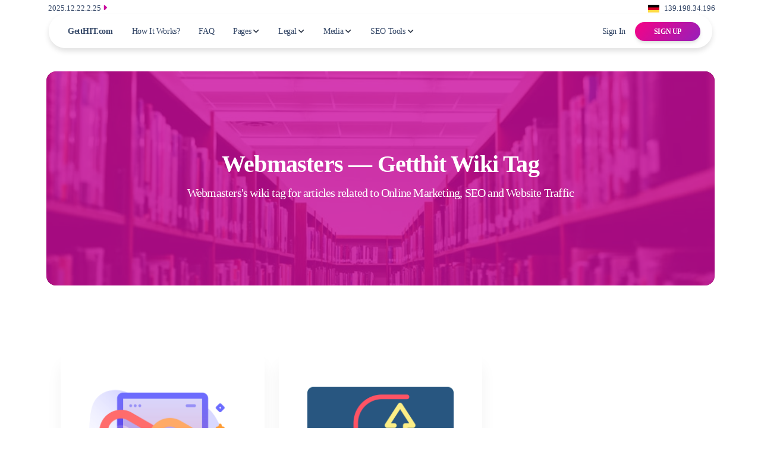

--- FILE ---
content_type: text/html
request_url: https://www.getthit.com/wiki/tag/webmasters
body_size: 13329
content:
<!DOCTYPE html><html lang="en-us" dir="ltr" style="--blazor-load-percentage: 100%; --blazor-load-percentage-text: &quot;100%&quot;; --toolbelt-loadingbar-color: blue;"><head>     <meta charset="utf-8">     <meta name="viewport" content="width=device-width, initial-scale=1.0, user-scalable=yes">     <meta http-equiv="content-type" content="text/html;charset=utf-8">     <meta http-equiv="content-language" content="en-us">      <base href="/">      <meta name="author" content="GettHIT.com">     <meta name="publisher" content="GettHIT Traffic Exchange Service">     <meta name="copyright" content="Copyright Â© 2022 GettHit.com. All rights reserved.">      <meta name="target" content="all">     <meta name="audience" content="all">     <meta name="coverage" content="Worldwide">     <meta name="directory" content="submission">     <meta name="distribution" content="Global">     <meta name="rating" content="General">     <meta name="revisit-after" content="4 days">     <meta http-equiv="Expires" content="0">           <meta name="geo.region" content="">     <meta name="geo.placename" content="">     <meta name="geo.position" content="">     <meta name="ICBM" content="">      <meta name="Classification" content="Business">     <meta name="abstract" content="Online Traffic Exchanger">      <meta property="og:locale" content="en_US">      <meta name="msapplication-TileColor" content="#00aba9">     <meta name="theme-color" content="#ffffff">      <meta name="application-name" content="GettHit.com - Real Free Traffic For Your Website!">     <meta name="theme-color" content="#37474F">     <meta name="msapplication-navbutton-color" content="#37474F">     <meta name="apple-mobile-web-app-status-bar-style" content="#37474F">           <link rel="stylesheet" href="https://www.getthit.com/assets/css/soft-ui-dashboard-main-2025.min.css" as="style" onload="this.onload=null;this.rel='stylesheet'">     <link rel="stylesheet" href="https://www.getthit.com/css/app_v4.min.css" as="style" onload="this.rel='stylesheet'">                         <link rel="preconnect" href="https://pages.getthit.com" crossorigin="">      <link itemprop="logo" href="https://pages.getthit.com/favicon-16x16.png">     <link rel="apple-touch-icon" sizes="180x180" href="https://pages.getthit.com/apple-touch-icon.png">     <link rel="icon" type="image/png" sizes="32x32" href="https://pages.getthit.com/favicon-32x32.png">     <link rel="icon" type="image/png" sizes="16x16" href="https://pages.getthit.com/favicon-16x16.png">           <link rel="preload" as="font" href="https://fonts.gstatic.com/s/opensans/v40/memvYaGs126MiZpBA-UvWbX2vVnXBbObj2OVTS-mu0SC55I.woff2" type="font/woff2" crossorigin="">     <link rel="preload" href="https://pages.getthit.com/webfonts/fa-solid-900.woff2" as="font" type="font/woff2" crossorigin="">     <link rel="preload" href="https://pages.getthit.com/webfonts/fa-brands-400.woff2" as="font" type="font/woff2" crossorigin="">     <link rel="preload" href="https://pages.getthit.com/webfonts/fa-regular-400.woff2" as="font" type="font/woff2" crossorigin="">           <link rel="preload" as="image" href="https://pages.getthit.com/assets/img/waves-white.svg" fetchpriority="high">     <link rel="preload" as="image" href="https://pages.getthit.com/assets/img/Tools/check-your-website.png" fetchpriority="high">     <link rel="preload" as="image" href="https://pages.getthit.com/assets/img/Tools/check-your-eligibility-for-google-adsense-approval.webp" type="image/webp">     <link rel="preload" as="image" href="https://pages.getthit.com/assets/img/get-organic-website-traffic/best-traffic-site.svg" type="image/webp">           <link rel="manifest" href="https://www.getthit.com/site.webmanifest" media="print" onload="this.media='all'"><meta name="seobility" content="413f1a7e29fa58e6e48e9e496e15960e"><meta http-equiv="origin-trial" content="[base64]"><meta http-equiv="origin-trial" content="Amm8/NmvvQfhwCib6I7ZsmUxiSCfOxWxHayJwyU1r3gRIItzr7bNQid6O8ZYaE1GSQTa69WwhPC9flq/oYkRBwsAAACCeyJvcmlnaW4iOiJodHRwczovL2dvb2dsZXN5bmRpY2F0aW9uLmNvbTo0NDMiLCJmZWF0dXJlIjoiV2ViVmlld1hSZXF1ZXN0ZWRXaXRoRGVwcmVjYXRpb24iLCJleHBpcnkiOjE3NTgwNjcxOTksImlzU3ViZG9tYWluIjp0cnVlfQ=="><meta http-equiv="origin-trial" content="[base64]"><meta http-equiv="origin-trial" content="A93bovR+QVXNx2/[base64]"><meta http-equiv="origin-trial" content="A1S5fojrAunSDrFbD8OfGmFHdRFZymSM/1ss3G+NEttCLfHkXvlcF6LGLH8Mo5PakLO1sCASXU1/[base64]"><link href="https://securepubads.g.doubleclick.net/pagead/managed/dict/m202601270101/gpt" rel="compression-dictionary"><title>Webmasters — Wiki Tag for free real-time traffic</title><meta name="description" content="The most important wiki tag of webmasters for post related to search engine optimization and internet marketing may be found here.">     <link rel="canonical" href="https://www.getthit.com/wiki/tag/webmasters">     <link rel="alternate" href="https://www.getthit.com/wiki/tag/webmasters" hreflang="en-us">     <link rel="alternate" href="https://www.getthit.com/wiki/tag/webmasters" hreflang="x-default">     <meta property="og:site_name" content="GettHIT.com, top rated autosurf traffic exchange">     <meta property="og:type" content="article">     <meta property="og:title" content="Webmasters — Wiki Tag for free real-time traffic">     <meta property="og:url" content="https://www.getthit.com/wiki/tag/webmasters">     <meta property="og:image" itemprop="image" content="https://pages.getthit.com/GettHitAssets/img/wiki-title/Getthit-Wiki.jpg">     <meta property="og:description" content="The most important wiki tag of webmasters for post related to search engine optimization and internet marketing may be found here.">     <meta property="og:image:type" content="image/jpg">     <meta property="og:image:width" content="1200">     <meta property="og:image:height" content="889">     <meta property="og:image:alt" content="Website Traffic, SEO, and Online Marketing Information Point — Wiki Tag Webmasters">     <meta property="og:publish_date" content="2026-01-29T04:11:18">           <meta property="og:updated_time" content="2026-01-28T08:11:18"><link itemprop="url" href="https://www.getthit.com/wiki/tag/webmasters">     <link itemprop="description" href="The most important wiki tag of webmasters for post related to search engine optimization and internet marketing may be found here.">     <link itemprop="image" href="https://pages.getthit.com/GettHitAssets/img/wiki-title/Getthit-Wiki.jpg">      <meta name="twitter:card" content="summary_large_image">     <meta name="twitter:widgets:theme" content="light">     <meta name="twitter:domain" content="getthit.com">     <meta name="twitter:site" content="@getthit_com">     <meta name="twitter:creator" content="@getthit_com">      <meta name="twitter:title" content="Webmasters — Wiki Tag for free real-time traffic">     <meta name="twitter:description" content="The most important wiki tag of webmasters for post related to search engine optimization and internet marketing may be found here.">     <meta name="twitter:url" content="https://www.getthit.com/wiki/tag/webmasters">     <meta name="twitter:image" itemprop="image" content="https://pages.getthit.com/GettHitAssets/img/wiki-title/Getthit-Wiki.jpg">     <meta name="twitter:image:alt" content="Website Traffic, SEO, and Online Marketing Information Point — Wiki Tag Webmasters">              <meta name="publish_date" content="2026-01-29T04:11:18Z">     <meta name="modified_time" content="2026-01-28T08:11:18">          <meta property="article:published_time" content="2026-01-29T04:11:18Z">     <meta property="article:modified_time" content="2026-01-28T08:11:18">          <meta property="article:author" content="Developer"><meta name="prerender-status-code" content="404">         <meta name="robots" content="noindex"><meta property="article:tag" content="wiki"><meta property="article:tag" content="wiki tag"><meta property="article:tag" content="wiki tag webmasters"><meta property="article:tag" content="webmasters"></head><body><div id="loading-bar" style="display: block;"><div class="bar" style="width: 100%;"><div class="peg"></div></div></div><main><div id="app" class="appDiv">             <div class="container pe-2 ps-2" b-l9ir1p8vyb=""><div class="container position-sticky z-index-sticky top-0 pb-6" b-v7ge84mxqk=""><div class="pt-0 pb-0" id="loadAdditionalHeaders" b-v7ge84mxqk=""><div class="d-flex flex-row justify-content-between margin-left--25px margin-right--25px"><div class="text-nowrap"><label for="focus_retriever" class="text-dark font-size-13px font-weight-normal loadAdditionalHeadersBuild" id="loadAdditionalHeadersBuild">2025.12.22.2.25  <i class="fa-solid fa-caret-right text-primary font-size-14px"></i></label></div>     <div class="text-nowrap"><img id="imgCountryCode" src="https://pages.getthit.com/assets/img/Flags-Icon-Set-Svg/DE.svg" loading="lazy" title="Country Code" alt="IP Address Country Flag" height="28" width="31" class="img-fluid pe-1 ps-2 pb-1 pt-1">             <span class="text-dark font-size-13px-no-imp loadAdditionalHeadersText" id="loadAdditionalHeadersText">139.198.34.196</span></div></div></div>      <div class="row" b-v7ge84mxqk=""><div class="col-12" b-v7ge84mxqk=""><nav class="navbar navbar-expand-lg  blur blur-rounded top-0  z-index-3 shadow position-absolute my-4 py-2 me-1 ms-1 start-0 end-0 mx-4" b-v7ge84mxqk=""><div class="container-fluid px-0 " b-v7ge84mxqk=""><a class="navbar-brand font-weight-bolder ms-sm-3" href="https://www.getthit.com/" rel="tooltip" title="GettHit - Premium Traffic Exchange Service For Free" data-placement="bottom" b-v7ge84mxqk="">                         GettHIT.com                     </a>                      <a href="https://www.getthit.com/signup" title="Sign Up to GettHit.com" class="btn btn-sm  bg-gradient-primary  btn-round mb-0 ms-auto d-lg-none d-block" b-v7ge84mxqk="">Sign Up</a>                      <button class="navbar-toggler shadow-none ms-md-2" type="button" data-bs-toggle="collapse" data-bs-target="#navigation" aria-controls="navigation" aria-expanded="false" aria-label="Toggle navigation" b-v7ge84mxqk=""><span class="navbar-toggler-icon mt-2" b-v7ge84mxqk=""><span class="navbar-toggler-bar bar1" b-v7ge84mxqk=""></span>                             <span class="navbar-toggler-bar bar2" b-v7ge84mxqk=""></span>                             <span class="navbar-toggler-bar bar3" b-v7ge84mxqk=""></span></span></button>                     <div class="collapse navbar-collapse w-100 pt-3 pb-2 py-lg-0" id="navigation" b-v7ge84mxqk=""><ul class="navbar-nav  navbar-nav-hover" b-v7ge84mxqk=""><li class="nav-item ms-0 ms-lg-2 mx-2 mt-3 mt-lg-0" b-v7ge84mxqk=""><a class="nav-link py-2" aria-current="page" href="https://www.getthit.com/how-it-works" title="quick overviews of how Getthit.com works" b-v7ge84mxqk="">How It Works?</a></li>                              <li class="nav-item ms-0 ms-lg-2 mx-2 mt-3 mt-lg-0" b-v7ge84mxqk=""><a class="nav-link ms-0 py-2" aria-current="page" href="https://www.getthit.com/faq" title="List of questions that are regularly asked" b-v7ge84mxqk="">FAQ</a></li>                                                                                          <li class="nav-item dropdown dropdown-hover mx-2 mt-3 mt-lg-0" b-v7ge84mxqk=""><a class="nav-link ps-2 d-flex justify-content-between cursor-pointer align-items-center" id="dropdownMenuPages" data-bs-toggle="dropdown" aria-expanded="false" role="button" b-v7ge84mxqk="">                                     Pages                                     <img src="https://pages.getthit.com/assets/img/down-arrow-dark.svg" loading="eager" alt="Menu for pages" title="Website Menu Title" class="arrow ms-1" b-v7ge84mxqk=""></a>                                 <div class="dropdown-menu dropdown-menu-animation dropdown-lg mt-0 mt-lg-3 p-3 border-radius-lg" aria-labelledby="dropdownMenuPages" b-v7ge84mxqk=""><div class="d-none d-lg-block" b-v7ge84mxqk=""><ul class="list-group" b-v7ge84mxqk=""><li class="nav-item list-group-item border-0 p-0"><a class="dropdown-item py-2 ps-3 border-radius-md" href="https://www.getthit.com/get-organic-website-traffic" title="Free Website Traffic Generator at its Best"><div class="d-flex"><div class="icon h-10 me-4 d-flex mt-1"><i class="fa-solid fa-arrow-up-right-dots text-secondary"></i></div>             <div><p class="dropdown-header text-dark font-weight-bolder d-flex align-items-center p-0">Get Website Traffic</p>                 <span class="text-sm">Our system automatically delivers traffic to your pages</span></div></div></a></li>                                             <li class="nav-item list-group-item border-0 p-0"><a class="dropdown-item py-2 ps-3 border-radius-md" href="https://www.getthit.com/signup" title="Register to GettHIT.com"><div class="d-flex"><div class="icon h-10 me-4 d-flex mt-1"><i class="fa-solid fa-user-plus text-secondary"></i></div>             <div><p class="dropdown-header text-dark font-weight-bolder d-flex align-items-center p-0">Sign Up</p>                 <span class="text-sm">Join GettHIT right now to get free traffic</span></div></div></a></li>                                             <li class="nav-item list-group-item border-0 p-0"><a class="dropdown-item py-2 ps-3 border-radius-md" href="https://www.getthit.com/signin" title="Sign in to GettHIT.com"><div class="d-flex"><div class="icon h-10 me-4 d-flex mt-1"><i class="fa-solid fa-user-check text-secondary"></i></div>             <div><p class="dropdown-header text-dark font-weight-bolder d-flex align-items-center p-0">Sign In</p>                 <span class="text-sm">Login page for existing users</span></div></div></a></li>                                             <li class="nav-item list-group-item border-0 p-0"><a class="dropdown-item py-2 ps-3 border-radius-md" href="https://www.getthit.com/forgetpassword" title="Forgotten your password"><div class="d-flex"><div class="icon h-10 me-4 d-flex mt-1"><i class="fa-solid fa-unlock-keyhole text-secondary"></i></div>             <div><p class="dropdown-header text-dark font-weight-bolder d-flex align-items-center p-0">Reset Password</p>                 <span class="text-sm">Forgotten your password or account has been locked?</span></div></div></a></li>                                             <li class="nav-item list-group-item border-0 p-0"><a class="dropdown-item py-2 ps-3 border-radius-md" href="https://www.getthit.com/bot" title="GettHIT Website Spider"><div class="d-flex"><div class="icon h-10 me-4 d-flex mt-1"><i class="fa-solid fa-robot text-secondary"></i></div>             <div><p class="dropdown-header text-dark font-weight-bolder d-flex align-items-center p-0">GettHIT's Crawler Bot</p>                 <span class="text-sm">Web crawler/spider to scan domains, websites, blogs, and links</span></div></div></a></li>                                             <li class="nav-item list-group-item border-0 p-0"><a class="dropdown-item py-2 ps-3 border-radius-md" href="https://www.getthit.com/sitemap" title="Our Sitemap in HTML"><div class="d-flex"><div class="icon h-10 me-4 d-flex mt-1"><i class="fa-solid fa-sitemap text-secondary"></i></div>             <div><p class="dropdown-header text-dark font-weight-bolder d-flex align-items-center p-0">Our HTML Sitemap</p>                 <span class="text-sm">A list of this website's pages that is easy to navigate</span></div></div></a></li></ul></div>                                     <div class="row d-lg-none" b-v7ge84mxqk=""><div class="col-md-12 g-0" b-v7ge84mxqk=""><a class="dropdown-item py-2 ps-3 border-radius-md" href="https://www.getthit.com/get-organic-website-traffic" title="The simplest way to grow"><div class="d-flex"><div class="icon h-10 me-3 d-flex mt-1"><i class="fa-solid fa-arrow-up-right-dots text-secondary"></i></div>         <div><p class="dropdown-header text-dark font-weight-bolder d-flex align-items-center p-0">Instant Web Traffic</p>             <span class="text-sm">Best traffic exchange service</span></div></div></a>                                             <a class="dropdown-item py-2 ps-3 border-radius-md" href="https://www.getthit.com/signup" title="Register with us"><div class="d-flex"><div class="icon h-10 me-3 d-flex mt-1"><i class="fa-solid fa-user-plus text-secondary"></i></div>         <div><p class="dropdown-header text-dark font-weight-bolder d-flex align-items-center p-0">Sign Up</p>             <span class="text-sm">Join GettHIT.com for free traffic</span></div></div></a>                                             <a class="dropdown-item py-2 ps-3 border-radius-md" href="https://www.getthit.com/signin" title="Login to our site"><div class="d-flex"><div class="icon h-10 me-3 d-flex mt-1"><i class="fa-solid fa-user-check text-secondary"></i></div>         <div><p class="dropdown-header text-dark font-weight-bolder d-flex align-items-center p-0">Sign In</p>             <span class="text-sm">Existing users' signin page</span></div></div></a>                                             <a class="dropdown-item py-2 ps-3 border-radius-md" href="https://www.getthit.com/forgetpassword" title="Unlock your account"><div class="d-flex"><div class="icon h-10 me-3 d-flex mt-1"><i class="fa-solid fa-unlock-keyhole text-secondary"></i></div>         <div><p class="dropdown-header text-dark font-weight-bolder d-flex align-items-center p-0">Reset Password</p>             <span class="text-sm">Forgotten your password or account got locked?</span></div></div></a>                                             <a class="dropdown-item py-2 ps-3 border-radius-md" href="https://www.getthit.com/bot" title="Getthit page scanner"><div class="d-flex"><div class="icon h-10 me-3 d-flex mt-1"><i class="fa-solid fa-robot text-secondary"></i></div>         <div><p class="dropdown-header text-dark font-weight-bolder d-flex align-items-center p-0">Our Crawler Bot</p>             <span class="text-sm">Scanning domains, websites, blogs, and links with our bot</span></div></div></a>                                             <a class="dropdown-item py-2 ps-3 border-radius-md" href="https://www.getthit.com/sitemap" title="Our Sitemap in HTML"><div class="d-flex"><div class="icon h-10 me-3 d-flex mt-1"><i class="fa-solid fa-sitemap text-secondary"></i></div>         <div><p class="dropdown-header text-dark font-weight-bolder d-flex align-items-center p-0">Our HTML Sitemap</p>             <span class="text-sm">An easy-to-navigate list of pages on this website</span></div></div></a></div></div></div></li>                             <li class="nav-item dropdown dropdown-hover mx-2 mt-3 mt-lg-0" b-v7ge84mxqk=""><a class="nav-link ps-2 d-flex justify-content-between cursor-pointer align-items-center" id="dropdownMenuLegal" data-bs-toggle="dropdown" aria-expanded="false" role="button" b-v7ge84mxqk="">                                     Legal                                     <img src="https://pages.getthit.com/assets/img/down-arrow-dark.svg" loading="eager" alt="Menu for Legal pages" title="Website Legal Title" class="arrow ms-1" b-v7ge84mxqk=""></a>                                 <div class="dropdown-menu dropdown-menu-animation dropdown-lg mt-0 mt-lg-3 p-3 border-radius-lg" aria-labelledby="dropdownMenuLegal" b-v7ge84mxqk=""><div class="d-none d-lg-block" b-v7ge84mxqk=""><ul class="list-group" b-v7ge84mxqk=""><li class="nav-item list-group-item border-0 p-0"><a class="dropdown-item py-2 ps-3 border-radius-md" href="https://www.getthit.com/terms-of-service" title="Our terms of service"><div class="d-flex"><div class="icon h-10 me-4 d-flex mt-1"><i class="fa-solid fa-scale-balanced text-secondary"></i></div>             <div><p class="dropdown-header text-dark font-weight-bolder d-flex align-items-center p-0">Terms of Service</p>                 <span class="text-sm">By using GettHIT.com, you agree with our conditions</span></div></div></a></li>                                             <li class="nav-item list-group-item border-0 p-0"><a class="dropdown-item py-2 ps-3 border-radius-md" href="https://www.getthit.com/privacypolicy" title="Users' information was gathered"><div class="d-flex"><div class="icon h-10 me-4 d-flex mt-1"><i class="fa-solid fa-user-shield text-secondary"></i></div>             <div><p class="dropdown-header text-dark font-weight-bolder d-flex align-items-center p-0">Privacy &amp; Security Policy</p>                 <span class="text-sm">Please see our Privacy and Security Policy</span></div></div></a></li>                                             <li class="nav-item list-group-item border-0 p-0"><a class="dropdown-item py-2 ps-3 border-radius-md" href="https://www.getthit.com/our-block-list" title="We block adware, malware and adult links"><div class="d-flex"><div class="icon h-10 me-4 d-flex mt-1"><i class="fa-solid fa-ban text-secondary"></i></div>             <div><p class="dropdown-header text-dark font-weight-bolder d-flex align-items-center p-0">Domain &amp; URL Block List</p>                 <span class="text-sm">URLs Blocked in Traffic Exchange Service</span></div></div></a></li>                                             <li class="nav-item list-group-item border-0 p-0"><a class="dropdown-item py-2 ps-3 border-radius-md" href="https://www.getthit.com/contactus" title="Our support is available 24 hours a day, 7 days a week"><div class="d-flex"><div class="icon h-10 me-4 d-flex mt-1"><i class="fa-solid fa-headset text-secondary"></i></div>             <div><p class="dropdown-header text-dark font-weight-bolder d-flex align-items-center p-0">Contact Us</p>                 <span class="text-sm">Do you need assistance? Please contact us from this page</span></div></div></a></li>                                             <li class="nav-item list-group-item border-0 p-0"><a class="dropdown-item py-2 ps-3 border-radius-md" href="https://www.getthit.com/about-us" title="Regarding us and our product"><div class="d-flex"><div class="icon h-10 me-4 d-flex mt-1"><i class="fa-solid fa-people-group text-secondary"></i></div>             <div><p class="dropdown-header text-dark font-weight-bolder d-flex align-items-center p-0">About Us</p>                 <span class="text-sm">About ourselves, our products, and our services</span></div></div></a></li></ul></div>                                     <div class="row d-lg-none" b-v7ge84mxqk=""><div class="col-md-12 g-0" b-v7ge84mxqk=""><a class="dropdown-item py-2 ps-3 border-radius-md" href="https://www.getthit.com/terms-of-service" title="Our terms of service"><div class="d-flex"><div class="icon h-10 me-3 d-flex mt-1"><i class="fa-solid fa-scale-balanced text-secondary"></i></div>         <div><p class="dropdown-header text-dark font-weight-bolder d-flex align-items-center p-0">Terms of Service</p>             <span class="text-sm">Our comprehensive terms and conditions</span></div></div></a>                                             <a class="dropdown-item py-2 ps-3 border-radius-md" href="https://www.getthit.com/privacypolicy" title="Users' information was gathered"><div class="d-flex"><div class="icon h-10 me-3 d-flex mt-1"><i class="fa-solid fa-user-shield text-secondary"></i></div>         <div><p class="dropdown-header text-dark font-weight-bolder d-flex align-items-center p-0">Privacy &amp; Security Policy</p>             <span class="text-sm">Our Privacy Policy for the data collected from users</span></div></div></a>                                             <a class="dropdown-item py-2 ps-3 border-radius-md" href="https://www.getthit.com/our-block-list" title="Adware, spyware, and pornographic links are all blocked."><div class="d-flex"><div class="icon h-10 me-3 d-flex mt-1"><i class="fa-solid fa-ban text-secondary"></i></div>         <div><p class="dropdown-header text-dark font-weight-bolder d-flex align-items-center p-0">Domain and URL Block List</p>             <span class="text-sm">URLs Blocked in Traffic Exchange Service</span></div></div></a>                                             <a class="dropdown-item py-2 ps-3 border-radius-md" href="https://www.getthit.com/contactus" title="Our support is available 24 hours a day, 7 days a week"><div class="d-flex"><div class="icon h-10 me-3 d-flex mt-1"><i class="fa-solid fa-headset text-secondary"></i></div>         <div><p class="dropdown-header text-dark font-weight-bolder d-flex align-items-center p-0">Contact Us</p>             <span class="text-sm">Please contact our support from this page</span></div></div></a>                                             <a class="dropdown-item py-2 ps-3 border-radius-md" href="https://www.getthit.com/about-us" title="in respect to us"><div class="d-flex"><div class="icon h-10 me-3 d-flex mt-1"><i class="fa-solid fa-people-group text-secondary"></i></div>         <div><p class="dropdown-header text-dark font-weight-bolder d-flex align-items-center p-0">About Us</p>             <span class="text-sm">To learn more about us, please click here</span></div></div></a></div></div></div></li>                             <li class="nav-item dropdown dropdown-hover mx-2 mt-3 mt-lg-0" b-v7ge84mxqk=""><a class="nav-link ps-2 d-flex justify-content-between cursor-pointer align-items-center" id="dropdownMenuMedia" data-bs-toggle="dropdown" aria-expanded="false" role="button" b-v7ge84mxqk="">                                     Media                                     <img src="https://pages.getthit.com/assets/img/down-arrow-dark.svg" loading="eager" alt="Menu for Media" title="Website Media Menu Title" class="arrow ms-1" b-v7ge84mxqk=""></a>                                 <div class="dropdown-menu dropdown-menu-animation dropdown-lg mt-0 mt-lg-3 p-3 border-radius-lg" aria-labelledby="dropdownMenuMedia" b-v7ge84mxqk=""><div class="d-none d-lg-block" b-v7ge84mxqk=""><ul class="list-group" b-v7ge84mxqk=""><li class="nav-item list-group-item border-0 p-0"><a class="dropdown-item py-2 ps-3 border-radius-md" href="https://www.getthit.com/blog" title="Our blogs"><div class="d-flex"><div class="icon h-10 me-4 d-flex mt-1"><i class="fa-solid fa-blog text-secondary"></i></div>             <div><p class="dropdown-header text-dark font-weight-bolder d-flex align-items-center p-0">Blogs</p>                 <span class="text-sm">Our website blogs, news, articles, and guest posts</span></div></div></a></li>                                             <li class="nav-item list-group-item border-0 p-0"><a class="dropdown-item py-2 ps-3 border-radius-md" href="https://www.getthit.com/getthit-videos" title="getthit YouTube videos"><div class="d-flex"><div class="icon h-10 me-4 d-flex mt-1"><i class="fa-brands fa-youtube text-secondary"></i></div>             <div><p class="dropdown-header text-dark font-weight-bolder d-flex align-items-center p-0">Getthit.com Videos</p>                 <span class="text-sm">Our YouTube channel videos for you</span></div></div></a></li>                                             <li class="nav-item list-group-item border-0 p-0"><a class="dropdown-item py-2 ps-3 border-radius-md" href="https://www.getthit.com/getthit-fans-videos" title="getthit youtube videos"><div class="d-flex"><div class="icon h-10 me-4 d-flex mt-1"><i class="fa-solid fa-video text-secondary"></i></div>             <div><p class="dropdown-header text-dark font-weight-bolder d-flex align-items-center p-0">Our Fan Videos</p>                 <span class="text-sm">Videos about us from our fans</span></div></div></a></li>                                             <li class="nav-item list-group-item border-0 p-0"><a class="dropdown-item py-2 ps-3 border-radius-md" href="https://www.getthit.com/wiki" title="Our wiki webpages"><div class="d-flex"><div class="icon h-10 me-4 d-flex mt-1"><i class="fa-brands fa-wikipedia-w text-secondary"></i></div>             <div><p class="dropdown-header text-dark font-weight-bolder d-flex align-items-center p-0">Wiki</p>                 <span class="text-sm">Website Traffic, SEO and Online Marketing knowledge base</span></div></div></a></li>                                             <li class="nav-item list-group-item border-0 p-0"><a class="dropdown-item py-2 ps-3 border-radius-md" href="https://www.getthit.com/sitemap-wiki" title="Getthit Wiki Knowledge Base Sitemap"><div class="d-flex"><div class="icon h-10 me-4 d-flex mt-1"><i class="fa-solid fa-book-open text-secondary"></i></div>             <div><p class="dropdown-header text-dark font-weight-bolder d-flex align-items-center p-0">Wiki Sitemap</p>                 <span class="text-sm">Browse our comprehensive wiki knowledge base directory</span></div></div></a></li></ul></div>                                     <div class="row d-lg-none" b-v7ge84mxqk=""><div class="col-md-12 g-0" b-v7ge84mxqk=""><a class="dropdown-item py-2 ps-3 border-radius-md" href="https://www.getthit.com/blog" title="Our blogs"><div class="d-flex"><div class="icon h-10 me-3 d-flex mt-1"><i class="fa-solid fa-blog text-secondary"></i></div>         <div><p class="dropdown-header text-dark font-weight-bolder d-flex align-items-center p-0">Blogs</p>             <span class="text-sm">Our news, blogs, articles, and guest posts</span></div></div></a>                                             <a class="dropdown-item py-2 ps-3 border-radius-md" href="https://www.getthit.com/getthit-videos" title="getthit youtube videos"><div class="d-flex"><div class="icon h-10 me-3 d-flex mt-1"><i class="fa-brands fa-youtube text-secondary"></i></div>         <div><p class="dropdown-header text-dark font-weight-bolder d-flex align-items-center p-0">Getthit.com Videos</p>             <span class="text-sm">Our YouTube videos for you</span></div></div></a>                                             <a class="dropdown-item py-2 ps-3 border-radius-md" href="https://www.getthit.com/getthit-fans-videos" title="getthit youtube videos"><div class="d-flex"><div class="icon h-10 me-3 d-flex mt-1"><i class="fa-solid fa-video text-secondary"></i></div>         <div><p class="dropdown-header text-dark font-weight-bolder d-flex align-items-center p-0">Our Fan Videos</p>             <span class="text-sm">Videos about us from our fans</span></div></div></a>                                             <a class="dropdown-item py-2 ps-3 border-radius-md" href="https://www.getthit.com/sitemap-wiki" title="Getthit Wiki Knowledge Base Sitemap"><div class="d-flex"><div class="icon h-10 me-3 d-flex mt-1"><i class="fa-solid fa-book-open text-secondary"></i></div>         <div><p class="dropdown-header text-dark font-weight-bolder d-flex align-items-center p-0">Wiki Sitemap</p>             <span class="text-sm">Comprehensive wiki directory</span></div></div></a>                                             <a class="dropdown-item py-2 ps-3 border-radius-md" href="https://www.getthit.com/wiki" title="Our wiki index page"><div class="d-flex"><div class="icon h-10 me-3 d-flex mt-1"><i class="fa-brands fa-wikipedia-w text-secondary"></i></div>         <div><p class="dropdown-header text-dark font-weight-bolder d-flex align-items-center p-0">Wiki</p>             <span class="text-sm">Website Traffic and SEO knowledge base</span></div></div></a></div></div></div></li>                              <li class="nav-item dropdown dropdown-hover mx-2 mt-3 mt-lg-0" b-v7ge84mxqk=""><a class="nav-link ps-2 d-flex justify-content-between cursor-pointer align-items-center" id="dropdownMenuSEOTools" data-bs-toggle="dropdown" aria-expanded="false" role="button" b-v7ge84mxqk="">                                     SEO Tools                                     <img src="https://pages.getthit.com/assets/img/down-arrow-dark.svg" loading="eager" alt="Menu for Tools" title="100% Free Website Tools Menu Title" class="arrow ms-1" b-v7ge84mxqk=""></a>                                 <div class="dropdown-menu dropdown-menu-animation dropdown-lg dropdown-lg-responsive p-3 border-radius-lg mt-0 mt-lg-3" aria-labelledby="dropdownMenuBlocks" b-v7ge84mxqk=""><div class="d-none d-lg-block" b-v7ge84mxqk=""><ul class="list-group" b-v7ge84mxqk=""><li class="nav-item dropdown dropdown-hover dropdown-subitem list-group-item border-0 p-0"><div class="dropdown-item py-2 ps-3 border-radius-md"><div class="d-flex"><div class="icon h-10 me-3 d-flex mt-1"><i class="fa-solid fa-spell-check text-secondary"></i></div>                 <div class="w-100 d-flex align-items-center justify-content-between"><div><p class="dropdown-header text-dark font-weight-bolder d-flex justify-content-cente align-items-center p-0">Text Tools</p>                         <span class="text-sm">5 Tools Available</span></div>                     <img src="https://pages.getthit.com/assets/img/down-arrow-dark.svg" loading="eager" alt="Text Tools Available is 5" title="5 tool is available." class="arrow"></div></div></div>         <div class="dropdown-menu mt-0 py-3 px-2 mt-3"><a class="dropdown-item ps-3 border-radius-md mb-1" href="https://www.getthit.com/tools/unique-value-finder" title="Text Unique Value Checker">Text Unique Value Checker</a><a class="dropdown-item ps-3 border-radius-md mb-1" href="https://www.getthit.com/tools/online-word-counter" title="Word Counter - Free Online Word &amp; Character Counter Tool">Online Word Counter</a><a class="dropdown-item ps-3 border-radius-md mb-1" href="https://www.getthit.com/tools/random-paragraph-sentence-word-generator" title="Generate Random Words, Sentences and Paragraphs with an Online Tool">Fake Sentence Creator</a><a class="dropdown-item ps-3 border-radius-md mb-1" href="https://www.getthit.com/tools/online-text-case-converter" title="To&nbsp;optimize&nbsp;your content and increase your SEO, use an online multi case text converter.">Transform Text Cases Online</a><a class="dropdown-item ps-3 border-radius-md mb-1" href="https://www.getthit.com/tools/selected-text-extractor-online" title="Simplify Text Management with Getthit.com's Online Extractor">Online Selected Text Extractor</a></div></li><li class="nav-item dropdown dropdown-hover dropdown-subitem list-group-item border-0 p-0"><div class="dropdown-item py-2 ps-3 border-radius-md"><div class="d-flex"><div class="icon h-10 me-3 d-flex mt-1"><i class="fa-solid fa-fingerprint text-secondary"></i></div>                 <div class="w-100 d-flex align-items-center justify-content-between"><div><p class="dropdown-header text-dark font-weight-bolder d-flex justify-content-cente align-items-center p-0">Cryptography Tools</p>                         <span class="text-sm">4 Tools Available</span></div>                     <img src="https://pages.getthit.com/assets/img/down-arrow-dark.svg" loading="eager" alt="Cryptography Tools Available is 4" title="4 tool is available." class="arrow"></div></div></div>         <div class="dropdown-menu mt-0 py-3 px-2 mt-3"><a class="dropdown-item ps-3 border-radius-md mb-1" href="https://www.getthit.com/tools/all-hash-generator-online" title="Online Hash Generator - All Hashes">All Hash Generator Online</a><a class="dropdown-item ps-3 border-radius-md mb-1" href="https://www.getthit.com/tools/random-guid-generator-online" title="Globally Unique Identifier Generator">Bulk GUID or UUID Generator Online</a><a class="dropdown-item ps-3 border-radius-md mb-1" href="https://www.getthit.com/tools/md5-hash-decryption-reverse-lookup" title="Master MD5 decryption techniques with our online tool!">Turn MD5 to text with getthit.com</a><a class="dropdown-item ps-3 border-radius-md mb-1" href="https://www.getthit.com/tools/guid-uuid-test-validate" title="Validating and Testing GUID or UUID for Uniqueness">Effective GUID and UUID Testing Solutions</a></div></li><li class="nav-item dropdown dropdown-hover dropdown-subitem list-group-item border-0 p-0"><div class="dropdown-item py-2 ps-3 border-radius-md"><div class="d-flex"><div class="icon h-10 me-3 d-flex mt-1"><i class="fa-brands fa-google text-secondary"></i></div>                 <div class="w-100 d-flex align-items-center justify-content-between"><div><p class="dropdown-header text-dark font-weight-bolder d-flex justify-content-cente align-items-center p-0">Google Tools</p>                         <span class="text-sm">6 Tools Available</span></div>                     <img src="https://pages.getthit.com/assets/img/down-arrow-dark.svg" loading="eager" alt="Google Tools Available is 6" title="6 tool is available." class="arrow"></div></div></div>         <div class="dropdown-menu mt-0 py-3 px-2 mt-3"><a class="dropdown-item ps-3 border-radius-md mb-1" href="https://www.getthit.com/tools/google-adsense-eligibility-checker" title="GetThit.com may check your eligibility for Google AdSense approval.">Google AdSense Approval Checker</a><a class="dropdown-item ps-3 border-radius-md mb-1" href="https://www.getthit.com/tools/google-adsense-revenue-calculator" title="Accurate money estimator and website earning checker for maximizing potential.">Google AdSense Revenue Estimator</a><a class="dropdown-item ps-3 border-radius-md mb-1" href="https://www.getthit.com/tools/google-adsense-language-checker" title="Understand Google AdSense's language policy and leverage HTML document strategies">AdSense Language Approval Checker</a><a class="dropdown-item ps-3 border-radius-md mb-1" href="https://www.getthit.com/tools/google-adsense-redirect-policy-checker" title="Resolve AdSense redirect issues, stay compliant, and protect your revenue.">AdSense Redirects Policy Checker</a><a class="dropdown-item ps-3 border-radius-md mb-1" href="https://www.getthit.com/tools/google-analytics-tag-gachecker" title="Effortlessly Verify Google Analytics, Adwords, AdSense &amp; Clarity Codes.">Verify Google Analytics Tags</a><a class="dropdown-item ps-3 border-radius-md mb-1" href="https://www.getthit.com/tools/online-google-ping-website-url" title="Index your new content quickly by pinging search engines and blog directories">Free Ping Tool for Websites</a></div></li><li class="nav-item dropdown dropdown-hover dropdown-subitem list-group-item border-0 p-0"><div class="dropdown-item py-2 ps-3 border-radius-md"><div class="d-flex"><div class="icon h-10 me-3 d-flex mt-1"><i class="fa-solid fa-laptop-code text-secondary"></i></div>                 <div class="w-100 d-flex align-items-center justify-content-between"><div><p class="dropdown-header text-dark font-weight-bolder d-flex justify-content-cente align-items-center p-0">Web Tools</p>                         <span class="text-sm">7 Tools Available</span></div>                     <img src="https://pages.getthit.com/assets/img/down-arrow-dark.svg" loading="eager" alt="Web Tools Available is 7" title="7 tool is available." class="arrow"></div></div></div>         <div class="dropdown-menu mt-0 py-3 px-2 mt-3"><a class="dropdown-item ps-3 border-radius-md mb-1" href="https://www.getthit.com/tools/what-is-my-web-browser" title="Know the different types of browsers and their user agents">Browser User Agent Checker</a><a class="dropdown-item ps-3 border-radius-md mb-1" href="https://www.getthit.com/tools/serp-snippet-generator-optimizer" title="Perfect SEO tool for Your Title, Meta Description Pixel length Checker">Title, Meta &amp; Pixel Length Checker</a><a class="dropdown-item ps-3 border-radius-md mb-1" href="https://www.getthit.com/tools/social-share-links-generator" title="Share your website across major platforms - Facebook, Twitter, LinkedIn, and more">Generate Share Links for Social Media</a><a class="dropdown-item ps-3 border-radius-md mb-1" href="https://www.getthit.com/tools/search-engine-keyword-click-automation" title="Automate your keyword searches and enhance your CTR with our easy-to-use web application.">Automated Keyword Search Engine Clicker</a><a class="dropdown-item ps-3 border-radius-md mb-1" href="https://www.getthit.com/tools/html-to-plain-text-conversion" title="HTML to Text: Convert, Extract, Translate, Transform with Ease">Efficiently Turn HTML Into Text</a><a class="dropdown-item ps-3 border-radius-md mb-1" href="https://www.getthit.com/tools/pre-rendering-testing-tool" title="HTML snapshots, pre-rendering, dynamic rendering—whatever they're called and however they're implemented">The Pre-Rendering Checker Tool</a><a class="dropdown-item ps-3 border-radius-md mb-1" href="https://www.getthit.com/tools/blazor-webassembly-wasm-or-server-checker" title="Explore Blazor WebAssembly and Server frameworks with Getthit.com's Built With checker tool.">Discover Websites Using Blazor</a></div></li><li class="nav-item dropdown dropdown-hover dropdown-subitem list-group-item border-0 p-0"><div class="dropdown-item py-2 ps-3 border-radius-md"><div class="d-flex"><div class="icon h-10 me-3 d-flex mt-1"><i class="fa-solid fa-globe-pointer text-secondary"></i></div>                 <div class="w-100 d-flex align-items-center justify-content-between"><div><p class="dropdown-header text-dark font-weight-bolder d-flex justify-content-cente align-items-center p-0">Net Tools</p>                         <span class="text-sm">4 Tools Available</span></div>                     <img src="https://pages.getthit.com/assets/img/down-arrow-dark.svg" loading="eager" alt="Net Tools Available is 4" title="4 tool is available." class="arrow"></div></div></div>         <div class="dropdown-menu mt-0 py-3 px-2 mt-3"><a class="dropdown-item ps-3 border-radius-md mb-1" href="https://www.getthit.com/tools/temporary-gmail-checker-online" title="Avoid unwanted gmail account signup">Temporary Gmail Address Checker</a><a class="dropdown-item ps-3 border-radius-md mb-1" href="https://www.getthit.com/tools/domain-extractor-online" title="Free domain extractor helps you to get domain names from list of URLs">Extract Domain Names From Text</a><a class="dropdown-item ps-3 border-radius-md mb-1" href="https://www.getthit.com/tools/what-is-my-ip-address" title="Use our free IP address tool to find your public IP address (IPv4 - IPv6)">Your IP Address Checker</a><a class="dropdown-item ps-3 border-radius-md mb-1" href="https://www.getthit.com/tools/whois-lookup" title="The WHOIS Database and Whois Domain Lookup are crucial tools for website owners.">Whois Database Domain Lookup</a></div></li></ul></div>                                     <div class="row d-lg-none" b-v7ge84mxqk=""><div class="col-md-12 mb-2"><div class="d-flex mb-2"><div class="icon h-10 me-3 d-flex mt-1"><i class="fa-solid fa-spell-check text-secondary"></i></div>                 <div class="w-100 d-flex align-items-center justify-content-between"><div><p class="dropdown-header text-dark font-weight-bolder d-flex justify-content-cente align-items-center p-0">Text Tools</p></div></div></div><a class="dropdown-item ps-3 border-radius-md mb-1" href="https://www.getthit.com/tools/unique-value-finder" title="Text Unique Value Checker">Checker Text Unique Value</a><a class="dropdown-item ps-3 border-radius-md mb-1" href="https://www.getthit.com/tools/online-word-counter" title="Free Online Word Counter Tool: Any Length - Instant Results">Online Word Counter</a><a class="dropdown-item ps-3 border-radius-md mb-1" href="https://www.getthit.com/tools/random-paragraph-sentence-word-generator" title="Our Random Sentence Generator help you craft interesting sentences quickly and easily.">Random Paragraphs Maker</a><a class="dropdown-item ps-3 border-radius-md mb-1" href="https://www.getthit.com/tools/online-text-case-converter" title="The online multi case text converter.">Word Case Switching Web Tools</a><a class="dropdown-item ps-3 border-radius-md mb-1" href="https://www.getthit.com/tools/selected-text-extractor-online" title="Extract, manage, and save selected text seamlessly.">Extract Manage Save Text Tool</a></div><div class="col-md-12 mb-2"><div class="d-flex mb-2"><div class="icon h-10 me-3 d-flex mt-1"><i class="fa-solid fa-fingerprint text-secondary"></i></div>                 <div class="w-100 d-flex align-items-center justify-content-between"><div><p class="dropdown-header text-dark font-weight-bolder d-flex justify-content-cente align-items-center p-0">Cryptography Tools</p></div></div></div><a class="dropdown-item ps-3 border-radius-md mb-1" href="https://www.getthit.com/tools/all-hash-generator-online" title="Online all hash generator">All Hash Generator Online</a><a class="dropdown-item ps-3 border-radius-md mb-1" href="https://www.getthit.com/tools/random-guid-generator-online" title="random guid UUID generator online">Bulk GUID or UUID Generator Online</a><a class="dropdown-item ps-3 border-radius-md mb-1" href="https://www.getthit.com/tools/md5-hash-decryption-reverse-lookup" title="Easily decrypt MD5 hashes and uncover hidden strings.">Convert MD5 to String - Hash Tool</a><a class="dropdown-item ps-3 border-radius-md mb-1" href="https://www.getthit.com/tools/guid-uuid-test-validate" title="Our Reliable Solutions for GUID and UUID validation">Accurate GUID and UUID Validation Method</a></div><div class="col-md-12 mb-2"><div class="d-flex mb-2"><div class="icon h-10 me-3 d-flex mt-1"><i class="fa-brands fa-google text-secondary"></i></div>                 <div class="w-100 d-flex align-items-center justify-content-between"><div><p class="dropdown-header text-dark font-weight-bolder d-flex justify-content-cente align-items-center p-0">Google Tools</p></div></div></div><a class="dropdown-item ps-3 border-radius-md mb-1" href="https://www.getthit.com/tools/google-adsense-eligibility-checker" title="GetThit.com may check your eligibility for Google AdSense approval.">Google AdSense Approval Checker</a><a class="dropdown-item ps-3 border-radius-md mb-1" href="https://www.getthit.com/tools/google-adsense-revenue-calculator" title="Accurate money estimator and website earning checker for maximizing potential.">Google AdSense Revenue Estimator</a><a class="dropdown-item ps-3 border-radius-md mb-1" href="https://www.getthit.com/tools/google-adsense-language-checker" title="Explore AdSense supported languages and Google AdSense's language policy">Approved Languages for AdSense</a><a class="dropdown-item ps-3 border-radius-md mb-1" href="https://www.getthit.com/tools/google-adsense-redirect-policy-checker" title="Gethit.com's Compliance Checker ensures compliance, preventing penalties and revenue loss.">Find AdSense Redirect Issues</a><a class="dropdown-item ps-3 border-radius-md mb-1" href="https://www.getthit.com/tools/google-analytics-tag-gachecker" title="Quickly verify Google Analytics and AdSense installation codes with our free tool">Detect Google Analytics Tags</a><a class="dropdown-item ps-3 border-radius-md mb-1" href="https://www.getthit.com/tools/online-google-ping-website-url" title="Quickly index your new content by pinging search engines and directories">Free Website Ping Tool</a></div><div class="col-md-12 mb-2"><div class="d-flex mb-2"><div class="icon h-10 me-3 d-flex mt-1"><i class="fa-solid fa-laptop-code text-secondary"></i></div>                 <div class="w-100 d-flex align-items-center justify-content-between"><div><p class="dropdown-header text-dark font-weight-bolder d-flex justify-content-cente align-items-center p-0">Web Tools</p></div></div></div><a class="dropdown-item ps-3 border-radius-md mb-1" href="https://www.getthit.com/tools/what-is-my-web-browser" title="Incredibly useful tool for any website owner or developer">Browser User Agent Checker</a><a class="dropdown-item ps-3 border-radius-md mb-1" href="https://www.getthit.com/tools/serp-snippet-generator-optimizer" title="Amazing SEO app for checking the length of your title and meta description in pixels.">SERP Title Meta Pixel Checker</a><a class="dropdown-item ps-3 border-radius-md mb-1" href="https://www.getthit.com/tools/social-share-links-generator" title="Share Links Generator supports Facebook, Twitter, LinkedIn, Telegram, Pinterest, and Email.">Social Media Link Generation</a><a class="dropdown-item ps-3 border-radius-md mb-1" href="https://www.getthit.com/tools/search-engine-keyword-click-automation" title="Boost Your CTR with Getthit.com: Automate Keyword Searches Across Major Engines">Automate Keyword Searcher</a><a class="dropdown-item ps-3 border-radius-md mb-1" href="https://www.getthit.com/tools/html-to-plain-text-conversion" title="Text Transform HTML: Conversion, Extraction, Translation Made Simple">Best HTML To Text Converter</a><a class="dropdown-item ps-3 border-radius-md mb-1" href="https://www.getthit.com/tools/pre-rendering-testing-tool" title="Your SPA Pre-Render Validation Tool">Website Pre-Rendering Testing</a><a class="dropdown-item ps-3 border-radius-md mb-1" href="https://www.getthit.com/tools/blazor-webassembly-wasm-or-server-checker" title="Getthit.com allows you to explore the world of Blazor WebAssembly and Server frameworks">Blazor C# Apps Checker Online</a></div><div class="col-md-12 mb-2"><div class="d-flex mb-2"><div class="icon h-10 me-3 d-flex mt-1"><i class="fa-solid fa-globe-pointer text-secondary"></i></div>                 <div class="w-100 d-flex align-items-center justify-content-between"><div><p class="dropdown-header text-dark font-weight-bolder d-flex justify-content-cente align-items-center p-0">Net Tools</p></div></div></div><a class="dropdown-item ps-3 border-radius-md mb-1" href="https://www.getthit.com/tools/temporary-gmail-checker-online" title="Disposable or Temporary GMail Address Detection Service">Temporary Gmail Address Checker</a><a class="dropdown-item ps-3 border-radius-md mb-1" href="https://www.getthit.com/tools/domain-extractor-online" title="Extract all the domain names smart and easily">Extract Domain Names From Text</a><a class="dropdown-item ps-3 border-radius-md mb-1" href="https://www.getthit.com/tools/what-is-my-ip-address" title="What is my IP address and it's location?">Your IP Address Checker</a><a class="dropdown-item ps-3 border-radius-md mb-1" href="https://www.getthit.com/tools/whois-lookup" title="Use WHOIS to Look Up Domain Information">Whois Database Domain Lookup</a></div></div></div></li></ul>                         <ul class="navbar-nav navbar-nav-hover ms-auto  mt-5 mt-lg-0" b-v7ge84mxqk=""><li class="nav-item nav-item-class mx-2" b-v7ge84mxqk=""><a href="https://www.getthit.com/signin" title="Sign In to GettHit.com, Free traffic exchange with premium services" class="nav-link ps-2 d-flex justify-content-between cursor-pointer align-items-center">                                             Sign In                                         </a></li></ul>                          <ul class="navbar-nav d-lg-block d-none" b-v7ge84mxqk=""><li class="nav-item" b-v7ge84mxqk=""><a href="https://www.getthit.com/signup" title="Sign Up to GettHit.com" class="btn btn-sm  bg-gradient-primary  btn-round mb-0 me-1" b-v7ge84mxqk="">Sign Up</a></li></ul></div></div></nav></div></div></div>      <script type="application/ld+json">{"@context":"http://schema.org","@type":"Table","about":"List of wiki article to increase website traffic of tag webmasters"}</script><header><div class="page-header min-vh-50 border-radius-xl mt-4" style="background-image: url('https://pages.getthit.com/GettHitAssets/img/wiki-title/Wiki-bg.jpg')"><span class="mask bg-primary"></span>         <div class="container"><div class="row"><div class="col-lg-8 mx-auto text-white text-center"><h1 class="text-white font-weight-bolder display-6">Webmasters — Getthit Wiki Tag</h1>                         <h2 class="p lead text-white">Webmasters's wiki tag for articles related to Online Marketing, SEO and Website Traffic                         </h2></div></div></div></div></header>  <div class="row"><div class="col-12 text-center pb-3 pt-5 KatciVilamparam"><div><div id="v-getthit"></div></div></div></div>  <section class="pb-0"><div class="container"><div class="row"><div class="col-lg-4 col-md-6 pt-5"><div class="card"><a href="https://www.getthit.com/wiki/what-is-link-building" title="What is link building? — Getthit Wiki"><img class="card-img-top pt-5 ps-5 pe-5" loading="eager" title=" Link building is an important part of Search Engine Optimization (SEO)." alt="Serp white hat seo black hat seo webmasters guest blogging infographics dofollow nofollow" src="https://pages.getthit.com/assets/img/Wiki/what-is-link-building.png">                                 <p class="lead font-weight-bold h3 p-4 pb-0 mb-0">What Is Link Building? — Wiki</p></a>                             <div class="card-body"><p class="opacity-10">Link building is the process of creating links from other websites to your website and helps to increase your website's visibility and get more free traffic from search engines. . What is link building?  Getthit </p>                                 <div class="row"><div class="col-12 text-center"><button type="button" class="btn btn-outline-primary btn-sm mt-3 ps-6 pe-6" title="Link building helps to boost the authority of a website by increasing its backlink profile. " alt="website,seo,getthit,increased-traffic,greater-visibility,high-traffic-websites,quality-links,website-ranking">                                             Read More                                         </button></div>                                     <div class="col-12 text-center pt-2"><a target="_blank" title="Wiki Tag — nofollow" class="anchor-hover me-3 font-size-14px" href="https://www.getthit.com/wiki/tag/nofollow">#nofollow</a><a target="_blank" title="Wiki Tag — guest-blogging" class="anchor-hover me-3 font-size-14px" href="https://www.getthit.com/wiki/tag/guest-blogging">#guest-blogging</a><a target="_blank" title="Wiki Tag — serp" class="anchor-hover me-3 font-size-14px" href="https://www.getthit.com/wiki/tag/serp">#serp</a><a target="_blank" title="Wiki Tag — white-hat-seo" class="anchor-hover me-3 font-size-14px" href="https://www.getthit.com/wiki/tag/white-hat-seo">#white-hat-seo</a><a target="_blank" title="Wiki Tag — dofollow" class="anchor-hover me-3 font-size-14px" href="https://www.getthit.com/wiki/tag/dofollow">#dofollow</a><a target="_blank" title="Wiki Tag — webmasters" class="anchor-hover me-3 font-size-14px" href="https://www.getthit.com/wiki/tag/webmasters">#webmasters</a><a target="_blank" title="Wiki Tag — infographics" class="anchor-hover me-3 font-size-14px" href="https://www.getthit.com/wiki/tag/infographics">#infographics</a><a target="_blank" title="Wiki Tag — black-hat-seo" class="anchor-hover me-3 font-size-14px" href="https://www.getthit.com/wiki/tag/black-hat-seo">#black-hat-seo</a></div></div></div></div></div><div class="col-lg-4 col-md-6 pt-5"><div class="card"><a href="https://www.getthit.com/wiki/what-are-traffic-exchange-sites" title="What are traffic exchange sites? — Getthit Wiki"><img class="card-img-top pt-5 ps-5 pe-5" loading="eager" title="Traffic Exchange Sites is a type of website that is set up to help owners of websites in promoting any online pages or sites" alt="Surf increases credits boost traffic getthit internet webmasters" src="https://pages.getthit.com/assets/img/Wiki/what-are-traffic-exchange-sites.png">                                 <p class="lead font-weight-bold h3 p-4 pb-0 mb-0">What Are Traffic Exchange Sites? — Wiki</p></a>                             <div class="card-body"><p class="opacity-10">Traffic Exchange Sites are free traffic-generating tool that allows you to get targeted visitors to your blog or website.. Traffic Exchange Sites which helps you to exchange traffic with other website and gain traffic to your site for free</p>                                 <div class="row"><div class="col-12 text-center"><button type="button" class="btn btn-outline-primary btn-sm mt-3 ps-6 pe-6" title="Traffic Exchange Sites which helps you to exchange traffic with other website and gain traffic to your site for free" alt="digital-marketers,search-engines,manual,exchange,autosurf,ctr,software">                                             Read More                                         </button></div>                                     <div class="col-12 text-center pt-2"><a target="_blank" title="Wiki Tag — credits" class="anchor-hover me-3 font-size-14px" href="https://www.getthit.com/wiki/tag/credits">#credits</a><a target="_blank" title="Wiki Tag — getthit" class="anchor-hover me-3 font-size-14px" href="https://www.getthit.com/wiki/tag/getthit">#getthit</a><a target="_blank" title="Wiki Tag — boost" class="anchor-hover me-3 font-size-14px" href="https://www.getthit.com/wiki/tag/boost">#boost</a><a target="_blank" title="Wiki Tag — increases" class="anchor-hover me-3 font-size-14px" href="https://www.getthit.com/wiki/tag/increases">#increases</a><a target="_blank" title="Wiki Tag — traffic" class="anchor-hover me-3 font-size-14px" href="https://www.getthit.com/wiki/tag/traffic">#traffic</a><a target="_blank" title="Wiki Tag — internet" class="anchor-hover me-3 font-size-14px" href="https://www.getthit.com/wiki/tag/internet">#internet</a><a target="_blank" title="Wiki Tag — webmasters" class="anchor-hover me-3 font-size-14px" href="https://www.getthit.com/wiki/tag/webmasters">#webmasters</a><a target="_blank" title="Wiki Tag — surf" class="anchor-hover me-3 font-size-14px" href="https://www.getthit.com/wiki/tag/surf">#surf</a></div></div></div></div></div><div class="col-lg-4 col-md-6 pt-5"><div><ins class="adsbygoogle" style="display:block" data-ad-client="ca-pub-1350502728515848" data-ad-slot="1477761292" data-ad-format="auto" data-full-width-responsive="true"></ins></div></div></div></div></section><section class="py-4"><div class="container"><div class="row justify-space-between py-2"><div class="col-4 col-md-10"></div>                      <div class="col-4 col-md-2"><ul class="pagination pagination-primary m-4"><li class="page-item active ms-2"><a class="page-link" target="_blank" href="https://www.getthit.com/wiki/tag/webmasters" title="Wiki tag for webmasters current page">                                         1                                     </a></li></ul></div></div></div></section><div class="row"><div class="col-12 text-center pb-3 pt-5"></div></div>     <footer class="footer pt-7 "><div class="container pe-0 ps-0"><div class="bg-gradient-primary"><svg class="waves" xmlns="http://www.w3.org/2000/svg" xmlns:xlink="http://www.w3.org/1999/xlink" viewBox="0 24 150 45" preserveAspectRatio="none" shape-rendering="auto"><defs><path id="gentle-wave" d="M-160 44c30 0 58-18 88-18s 58 18 88 18 58-18 88-18 58 18 88 18 v44h-352z"></path></defs>                 <g class="moving-waves"><use xlink:href="#gentle-wave" x="48" y="-1" fill="rgba(255,255,255,0.40"></use>                     <use xlink:href="#gentle-wave" x="48" y="3" fill="rgba(255,255,255,0.35)"></use>                     <use xlink:href="#gentle-wave" x="48" y="5" fill="rgba(255,255,255,0.25)"></use>                     <use xlink:href="#gentle-wave" x="48" y="8" fill="rgba(255,255,255,0.20)"></use>                     <use xlink:href="#gentle-wave" x="48" y="13" fill="rgba(255,255,255,0.15)"></use>                     <use xlink:href="#gentle-wave" x="48" y="16" fill="rgba(255,255,255,0.95"></use></g></svg></div>          <div class="row pt-2 me-0 ms-0"><div class="col-12 col-md-6 col-lg-7 col-xl-8 mb-5 mb-lg-0 ps-md-4 pe-md-4 ps-2 pe-2"><p class="mb-3 fs-4 font-weight-bold text-dark">GettHIT.com</p>                 <h3 class="p font-weight-normal text-body  mb-2 pb-2">                     We provide real-time free traffic for your blogs, business websites, online stores, and videos! Improve your metrics with no money involved.                 </h3>                 <p class="p font-weight-normal text-body  mb-4 pb-2">                     Get visibility with scalable, on-demand hits to your site for free.                 </p>                 <p class="p font-weight-normal text-body">                     Join our social media platforms.                 </p><a href="https://www.facebook.com/getthit" rel="noopener noreferrer" target="_blank" title="Like &amp; support our Facebook business page, stay up to date on our progress and development." class="text-gradient text-info me-3 me-lg-4"><span class="text-lg fab fa-facebook mt-2"></span>                         <span class="d-none">Like &amp; support our Facebook business page, stay up to date on our progress and development.</span></a><a href="https://twitter.com/getthit_com" rel="noopener noreferrer" target="_blank" title="Our offcial Twitter account to follow us get product news and updates." class="text-gradient text-info ms-1 me-3 me-lg-4"><span class="text-lg fab fa-twitter mt-2"></span>                         <span class="d-none">Our offcial Twitter account to follow us get product news and updates.</span></a><a href="https://t.me/getthit" rel="noopener noreferrer" target="_blank" title="Getthit.com Official Telegram Channel" class="text-gradient text-info ms-1 me-3 me-lg-4"><span class="text-lg fa-brands fa-telegram mt-2"></span>                         <span class="d-none">Getthit.com Official Telegram Channel</span></a><a href="https://www.pinterest.de/getthit/" rel="noopener noreferrer" target="_blank" title="Please follow us on our autowebsurf Pinterest page" class="text-gradient text-danger ms-1 me-3 me-lg-4"><span class="text-lg fab fa-pinterest mt-2"></span>                         <span class="d-none">Please follow us on our autowebsurf Pinterest page</span></a><a href="https://getthit.tumblr.com/" rel="noopener noreferrer" target="_blank" title="GettHIT.com's Tumblr blog site" class="text-gradient text-danger ms-1 me-3 me-lg-4"><span class="text-lg fa-brands fa-tumblr mt-2"></span>                         <span class="d-none">GettHIT.com's Tumblr blog site</span></a><a href="https://www.instagram.com/getthit/" rel="noopener noreferrer" target="_blank" title="Follow us on Instagram" class="text-gradient text-danger ms-1 me-3 me-lg-4"><span class="text-lg fab fa-instagram mt-2"></span>                         <span class="d-none">Follow us on Instagram</span></a><a href="https://www.youtube.com/c/getthits/" rel="noopener noreferrer" target="_blank" title="Sub­scribe us on youtube to get free website traffic" class="text-gradient text-danger ms-1 me-0"><span class="text-lg fa-brands fa-youtube me-4 mt-2"></span>                         <span class="d-none">Sub­scribe us on youtube to get free website traffic</span></a><p class="p font-weight-normal text-body mt-4 font-size-13px">                     This website was created for the purposes of Learning, R&amp;D, and Market Research.                 </p></div>             <div class="col-12 col-md-6 col-lg-4 col-xl-4 me-auto ms-lg-auto mb-md-0 mb-4 ps-4"><div class="row"><div class="col-6"><span class="font-weight-bold text-dark">Pages</span>                             <ul class="flex-column ms-n3 nav ps-3"><li class="nav-item pt-3"><a class="nav-link text-dark anchor-hover" href="https://www.getthit.com/get-organic-website-traffic" title="Watch your website getting traffic">Generate Website Traffic</a></li><li class="nav-item pt-3"><a class="nav-link text-dark anchor-hover" href="https://www.getthit.com/increase-website-traffic-for-free" title="GettHIT: A Guide to Boosting Organic Traffic Can Help You Increase Website Traffic">Increase Website Traffic</a></li><li class="nav-item pt-3"><a class="nav-link text-dark anchor-hover" href="https://www.getthit.com/drive-traffic-to-your-website" title="Get Benefits of Driving Traffic with Getthit">Drive Website Traffic</a></li><li class="nav-item pt-3"><a class="nav-link text-dark anchor-hover" href="https://www.getthit.com/get-social-media-traffic" title="Boost Social Networking Visitors to Your website's pages">Get Social Media Traffic</a></li><li class="nav-item pt-3"><a class="nav-link text-dark anchor-hover" href="https://www.getthit.com/free-website-traffic-bot" title="Increase Your Site Traffic with Getthit’s Free SEO Bot">Free Website Traffic Bot</a></li><li class="nav-item pt-3"><a class="nav-link text-dark anchor-hover" href="https://www.getthit.com/boost-website-traffic" title="Getthit.com: Your Solution for Free Website Traffic">Boost Your Website Traffic</a></li><li class="nav-item pt-3"><a class="nav-link text-dark anchor-hover" href="https://www.getthit.com/sitemap" title="Easy to explore list of the website's pages.">Sitemap</a></li></ul></div><div class="col-6"><span class="font-weight-bold text-dark">Legal</span>                             <ul class="flex-column ms-n3 nav ps-3"><li class="nav-item pt-3"><a class="nav-link text-dark anchor-hover" href="https://www.getthit.com/terms-of-service" title="Our Terms of Service (TOS) - GettHIT.com">Terms of Service (TOS)</a></li><li class="nav-item pt-3"><a class="nav-link text-dark anchor-hover" href="https://www.getthit.com/privacypolicy" title="Our Privacy Policy - GettHIT.com">Privacy Policy</a></li><li class="nav-item pt-3"><a class="nav-link text-dark anchor-hover" href="https://www.getthit.com/our-block-list" title="We filter out adware, malware, and pornographic content.">Block List</a></li><li class="nav-item pt-3"><a class="nav-link text-dark anchor-hover" href="https://www.getthit.com/contactus" title="Do you require assistance? Please contact us!">Contact Us</a></li><li class="nav-item pt-3"><a class="nav-link text-dark anchor-hover" href="https://www.getthit.com/about-us" title="About Us - Free page viewer">About Us</a></li><li class="nav-item pt-3"><a class="nav-link text-dark anchor-hover" href="https://status.getthit.com/" title="Service status, maintenance, and problems for Traffic Booster Service">Service Status</a></li></ul></div></div></div>              <div class="col-md-2 col-6 mb-md-0 mb-4"></div>             <div class="col-md-2 col-6 mb-md-0 mb-4"></div></div>         <div class="row me-0 ms-0"><div class="col-8 mx-lg-auto text-lg-center"></div></div>         <hr class="horizontal dark my-3">         <div class="row justify-content-between pb-5 pt-0 me-0 ms-0"><div class="col-12 text-center"><figure class="mt-3 mb-5"><blockquote class="blockquote border-left-none"><p class="text-dark">Sites created the proper way from the beginning CAN withstand the test of time.</p></blockquote>                     <figcaption class="blockquote-footer">Chris Lee (RankXL)</figcaption></figure></div>              <div class="col-12 col-md-6  col-xl-4 text-center pt-3                  pt-md-3                    pt-xl-0"><p class="mb-0 text-500 opacity-20"><i class="fa-brands fa-cloudflare pe-1"></i> Protected by Cloudflare                 </p></div>              <div class="col-12 col-md-6 col-xl-4 text-center pt-3                      pt-md-3                      pt-xl-0"><p class="mb-0 text-500 opacity-20"><i class="fa-solid fa-cloud-check pe-1"></i>                     Hosted on Microsoft Azure                 </p></div>              <div class="col-12 col-md-12 col-xl-4 text-center pt-3 pt-md-3                        pt-xl-0"><p class="mb-0 text-500 opacity-20"><i class="fa-solid fa-infinity pe-1"></i>  Powered by Infinity Matrix                 </p></div>              <div class="col-12 text-center mt-3"><p class="mb-3 text-500 opacity-85">                     Copyright © 2024 GettHIT.com. All Rights Reserved.                 </p>                  <a class="copyrighted-badge" title="www.getthit.com is a registered and protected copyrighted domain." alt="Copyrighted.com Registered &amp;amp; Protected" target="_blank" href="https://www.copyrighted.com/website/sGTHRHH4vHKb90Of" rel="noopener"><img border="0" width="125" height="25" loading="lazy" title="Copyrighted Registered &amp;amp; Protected for www.getthit.com" alt="www.getthit.com is copyrighted registered and protected." srcset="https://static.copyrighted.com/badges/125x25/03_2_2x.png 2x" src="https://pages.getthit.com/GettHitAssets/icons/copyrighted-registered-and-protected.png"></a>                   <p class="mt-3 text-500 opacity-85"><small>Session Id : f9501e1f-ee06-4dd4-b22d-6ba15ee12258</small></p></div></div></div></footer>  <div class="modal show" id="apiAccessDeniedMessagePopUp" tabindex="-1" role="dialog" data-bs-backdrop="static" aria-labelledby="modal-notification"><div class="modal-dialog modal-danger modal-dialog-centered modal-" role="document"><div class="modal-content"><div class="modal-header"><button type="button" class="btn-close" data-bs-dismiss="modal" aria-label="Close"><span class="color-black">×</span></button></div>             <div class="modal-body"><div class="text-center"><p class="display-1 font-150px"><i class="fa-solid fa-triangle-exclamation text-warning"></i></p>                     <p class="text-gradient text-danger mt-4 fs-3"> 403 — Access Denied!</p>                     <p> Access to the requested page has been blocked due to insufficient access.</p>                     <p>Or</p>                     <p>Else, your session has expired.</p></div></div>             <div class="modal-footer"><a class="btn bg-gradient-primary mt-4" data-bs-dismiss="modal" href="/" title="Home page for free website traffic to your site">Go Home</a>                 <a href="/contactus" class="btn bg-gradient-secondary mt-4" data-bs-dismiss="modal" title="If you have any issues or questions with GettHIT.com, please contact the Help Desk.">Contact Support</a></div></div></div></div>  <div class="modal show" id="apiErrorMessagePopUp" tabindex="-1" role="dialog" data-bs-backdrop="static" aria-labelledby="modal-notification"><div class="modal-dialog modal-danger modal-dialog-centered modal-" role="document"><div class="modal-content"><div class="modal-header"><button type="button" class="btn-close" data-bs-dismiss="modal" aria-label="Close"><span class="color-black">×</span></button></div>             <div class="modal-body"><div class="text-center"><p class="display-1 font-150px"><i class="fa-regular fa-circle-xmark text-danger"></i></p>                     <p class="text-gradient text-danger mt-3 fs-3"> Internal Server Error!</p>                     <p class="mt-3 mb-4">Try refreshing the page, or going back and attempting the action again after some time. Or clear browser cookies and cache, then click on home page.</p>                      <p>                         If this problem persists, please                         <a href="/" title="Report issue to support team members" id="ajaxErrorMessagePopUpSubjectHref">contact us.</a></p>                     <p class="mt-4"><span id="RequestIdText"></span>                         <span id="RequestId"></span></p>                     <p class="mt-2"><span id="RequestTimeText"></span>                         <span id="RequestTime"></span>                         <small id="RequestTimeZone"></small></p></div></div>             <div class="modal-footer"><a class="btn bg-gradient-primary mt-4" data-bs-dismiss="modal" href="/" title="Index page">Home Page</a>                 <a class="btn bg-gradient-secondary mt-4" data-bs-dismiss="modal" title="Please contact the Help Desk for any problems or queries about us" href="/">Contact Support</a></div></div></div></div>  <div class="myAlert-bottom col-12 me-auto text-left alert bg-light border-radius-0px mb-0     alert-dismissible text-dark pe-3" role="alert" id="alertAcceptCookie" style="display:none;"><div class="text-left"><div class="row pb-2"><div class="col-8"><p class="alert-heading font-weight-bold fs-5 mb-2">Cookies Policies!</p></div>             <div class="col-4 text-end"><button type="button" class="btn btn-icon btn-2 mb-0 pt-2 pb-2 pe-3 ps-3 bg-gradient-primary" id="alertBtnAcceptCookie">                     I Agree                 </button></div></div>          <p class="mb-2 text-sm">             We use cookies to improve interactions with our website and to serve you in a better and more meaningful manner.         </p>         <p class="mb-0 text-sm">             For more information, check <a class="pt-3 text-dark text-decoration-underline" title="Go to GettHIT's Privacy Policy page" id="linkActCokPrivacypolicy" href="https://www.getthit.com/privacypolicy">Privacy Policy</a>             and   <a href="https://www.getthit.com/terms-of-service" class="text-dark text-decoration-underline" id="linkActCokTerms-of-service" title="Go to GettHIT's Terms of Service (TOS) page">Terms of Service</a> pages.         </p></div></div></div>  <div id="reading-progress-bar"></div></div><div id="blazor-error-ui"><span class="" id="blazor-error-ui-Text">                 An unhandled error has occurred. Clear browser cookies and cache, Then â€”             </span><a href="/" title="Reload" class="reload" id="blazor-error-ui-ReloadLink">Reload</a><a class="dismiss" href="/" title="Home Page Cross">ðŸ—™</a></div></main>                    <link rel="stylesheet" href="https://www.getthit.com/assets/css/soft-ui-dashboard-others-2025.min.css" media="all" onload="this.media='all'"><link rel="stylesheet" href="https://www.getthit.com/assets/fonts/fontawesome-free-6.0.0-beta2-web/bundle1.min.css" media="all" onload="this.media='all'">                                                                           <link rel="stylesheet" href="https://pages.getthit.com/css/all.css" media="all" onload="this.media='all'"><link rel="stylesheet" href="https://www.getthit.com/_content/Toolbelt.Blazor.LoadingBar/style.min.css" media="all" onload="this.media='all'">     <style>         .async-hide {             opacity: 0 !important         }          .loading-progress-text:after {             content: var(--blazor-load-percentage-text, "Please Wait...");         }     </style>          <link rel="stylesheet" href="https://pages.getthit.com/vimeo/plyr_3_4_5.css" media="all" referrerpolicy="no-referrer">                                                                <div style="position:fixed; top:0; left:0; overflow:hidden;" id="HiddenDiv"><input style="position:absolute; left:-300px;" type="text" value="" id="focus_retriever" readonly="true"></div><div></div></body></html>

--- FILE ---
content_type: image/svg+xml
request_url: https://pages.getthit.com/assets/img/get-organic-website-traffic/best-traffic-site.svg
body_size: 28198
content:
<svg class="animated" id="freepik_stories-visual-data" xmlns="http://www.w3.org/2000/svg" viewBox="0 0 500 500" version="1.1" xmlns:xlink="http://www.w3.org/1999/xlink" xmlns:svgjs="http://svgjs.com/svgjs"><style>svg#freepik_stories-visual-data:not(.animated) .animable {opacity: 0;}svg#freepik_stories-visual-data.animated #elxgaf4dqrbcg {animation: 1s 1 forwards ease-out zoomOut;animation-delay: 0s;}svg#freepik_stories-visual-data.animated #el380w0u4s9ez {animation: 1s 1 forwards ease-out zoomOut;animation-delay: 0.04s;opacity: 0}svg#freepik_stories-visual-data.animated #elr5cd7wo2wo {animation: 1s 1 forwards ease-out zoomOut;animation-delay: 0.08s;opacity: 0}svg#freepik_stories-visual-data.animated #elds3d91gasr8 {animation: 1s 1 forwards ease-out zoomOut;animation-delay: 0.12s;opacity: 0}svg#freepik_stories-visual-data.animated #el0xvina2shqpi {animation: 1s 1 forwards ease-out zoomOut;animation-delay: 0.16s;opacity: 0}svg#freepik_stories-visual-data.animated #elv1b158gdu6 {animation: 1s 1 forwards ease-out zoomOut;animation-delay: 0.2s;opacity: 0}svg#freepik_stories-visual-data.animated #eluiksf9u915l {animation: 1s 1 forwards ease-out zoomOut;animation-delay: 0.24s;opacity: 0}svg#freepik_stories-visual-data.animated #el3uz1yrsd4az {animation: 1s 1 forwards ease-out zoomOut;animation-delay: 0.28s;opacity: 0}svg#freepik_stories-visual-data.animated #elb5aop3pdozl {animation: 1s 1 forwards ease-out zoomOut;animation-delay: 0.32s;opacity: 0}svg#freepik_stories-visual-data.animated #el8dnz8og7yy7 {animation: 1s 1 forwards ease-out zoomOut;animation-delay: 0.36s;opacity: 0}svg#freepik_stories-visual-data.animated #elwldxacvb4o {animation: 1s 1 forwards ease-out zoomOut;animation-delay: 0.4s;opacity: 0}svg#freepik_stories-visual-data.animated #els0vobv3a9z {animation: 1s 1 forwards ease-out zoomOut;animation-delay: 0.44s;opacity: 0}svg#freepik_stories-visual-data.animated #elxzpmp4kf7jr {animation: 1s 1 forwards ease-out zoomOut;animation-delay: 0.48s;opacity: 0}svg#freepik_stories-visual-data.animated #eleu90sxu2p6r {animation: 1s 1 forwards ease-out zoomOut;animation-delay: 0.52s;opacity: 0}svg#freepik_stories-visual-data.animated #elv7mvhkcvz1 {animation: 1s 1 forwards ease-out zoomOut;animation-delay: 0.56s;opacity: 0}svg#freepik_stories-visual-data.animated #elfp60ri2otkr {animation: 1s 1 forwards ease-out zoomOut;animation-delay: 0.6s;opacity: 0}svg#freepik_stories-visual-data.animated #elk10uzkonb19 {animation: 1s 1 forwards ease-out zoomOut;animation-delay: 0.64s;opacity: 0}svg#freepik_stories-visual-data.animated #eloljdkevzq4 {animation: 1s 1 forwards ease-out zoomOut;animation-delay: 0.68s;opacity: 0}svg#freepik_stories-visual-data.animated #ellnzwlbnnhgr {animation: 1s 1 forwards ease-out zoomOut;animation-delay: 0.72s;opacity: 0}svg#freepik_stories-visual-data.animated #eltdt7k78r5le {animation: 1s 1 forwards ease-out zoomOut;animation-delay: 0.76s;opacity: 0}svg#freepik_stories-visual-data.animated #elwp8uc8z5zrb {animation: 1s 1 forwards ease-out zoomOut;animation-delay: 0.8s;opacity: 0}svg#freepik_stories-visual-data.animated #el04ck78qk2qmt {animation: 1s 1 forwards ease-out zoomOut;animation-delay: 0.84s;opacity: 0}svg#freepik_stories-visual-data.animated #elrpo15k1eubm {animation: 1s 1 forwards ease-out zoomOut;animation-delay: 0.88s;opacity: 0}svg#freepik_stories-visual-data.animated #ell46gfvwf5td {animation: 1s 1 forwards ease-out zoomOut;animation-delay: 0.92s;opacity: 0}svg#freepik_stories-visual-data.animated #el8732m7nejxt {animation: 1s 1 forwards ease-out zoomOut;animation-delay: 0.96s;opacity: 0}svg#freepik_stories-visual-data.animated #freepik--back-screens--inject-12 {animation: 1s 1 forwards ease-out zoomOut,6s Infinite  linear heartbeat;animation-delay: 0s,1s;}svg#freepik_stories-visual-data.animated #freepik--Character--inject-12 {animation: 1s 1 forwards cubic-bezier(.36,-0.01,.5,1.38) fadeIn,3s Infinite  linear floating;animation-delay: 0.5s,2s;opacity: 0}svg#freepik_stories-visual-data.animated #freepik--Lines--inject-12 {animation: 1.5s Infinite  linear floating;animation-delay: 0s;}svg#freepik_stories-visual-data.animated #el3006gjbkw9j {animation: 1s 1 forwards ease-in zoomIn;animation-delay: 0s;}svg#freepik_stories-visual-data.animated #eltbng6w3xge {animation: 1s 1 forwards ease-in zoomIn;animation-delay: 0.037037037037037035s;opacity: 0}svg#freepik_stories-visual-data.animated #elrc9vaa1g64 {animation: 1s 1 forwards ease-in zoomIn;animation-delay: 0.07407407407407407s;opacity: 0}svg#freepik_stories-visual-data.animated #el6qvoha98qmo {animation: 1s 1 forwards ease-in zoomIn;animation-delay: 0.1111111111111111s;opacity: 0}svg#freepik_stories-visual-data.animated #el1uvhbsuon9g {animation: 1s 1 forwards ease-in zoomIn;animation-delay: 0.14814814814814814s;opacity: 0}svg#freepik_stories-visual-data.animated #elj3wgnkasim {animation: 1s 1 forwards ease-in zoomIn;animation-delay: 0.18518518518518517s;opacity: 0}svg#freepik_stories-visual-data.animated #elach2epf2a8 {animation: 1s 1 forwards ease-in zoomIn;animation-delay: 0.2222222222222222s;opacity: 0}svg#freepik_stories-visual-data.animated #elxltgunmkpwm {animation: 1s 1 forwards ease-in zoomIn;animation-delay: 0.25925925925925924s;opacity: 0}svg#freepik_stories-visual-data.animated #elvu96rjpplj {animation: 1s 1 forwards ease-in zoomIn;animation-delay: 0.2962962962962963s;opacity: 0}svg#freepik_stories-visual-data.animated #el8qndydm2hvs {animation: 1s 1 forwards ease-in zoomIn;animation-delay: 0.3333333333333333s;opacity: 0}svg#freepik_stories-visual-data.animated #elsay68rl551l {animation: 1s 1 forwards ease-in zoomIn;animation-delay: 0.37037037037037035s;opacity: 0}svg#freepik_stories-visual-data.animated #elhay2hkkk5ww {animation: 1s 1 forwards ease-in zoomIn;animation-delay: 0.4074074074074074s;opacity: 0}svg#freepik_stories-visual-data.animated #elwmv505a41ra {animation: 1s 1 forwards ease-in zoomIn;animation-delay: 0.4444444444444444s;opacity: 0}svg#freepik_stories-visual-data.animated #eld7qn98417bj {animation: 1s 1 forwards ease-in zoomIn;animation-delay: 0.48148148148148145s;opacity: 0}svg#freepik_stories-visual-data.animated #elzcavfeow7gm {animation: 1s 1 forwards ease-in zoomIn;animation-delay: 0.5185185185185185s;opacity: 0}svg#freepik_stories-visual-data.animated #elopj3uxw4ug {animation: 1s 1 forwards ease-in zoomIn;animation-delay: 0.5555555555555556s;opacity: 0}svg#freepik_stories-visual-data.animated #el4eq9a0ty2hk {animation: 1s 1 forwards ease-in zoomIn;animation-delay: 0.5925925925925926s;opacity: 0}svg#freepik_stories-visual-data.animated #el6tclj9ybjdp {animation: 1s 1 forwards ease-in zoomIn;animation-delay: 0.6296296296296295s;opacity: 0}svg#freepik_stories-visual-data.animated #el7kc4wjh607h {animation: 1s 1 forwards ease-in zoomIn;animation-delay: 0.6666666666666666s;opacity: 0}svg#freepik_stories-visual-data.animated #elps8tdqnt2xj {animation: 1s 1 forwards ease-in zoomIn;animation-delay: 0.7037037037037037s;opacity: 0}svg#freepik_stories-visual-data.animated #el4x84dqyxatp {animation: 1s 1 forwards ease-in zoomIn;animation-delay: 0.7407407407407407s;opacity: 0}svg#freepik_stories-visual-data.animated #eltjlyd38fbvk {animation: 1s 1 forwards ease-in zoomIn;animation-delay: 0.7777777777777777s;opacity: 0}svg#freepik_stories-visual-data.animated #el1mwoi3zuc3l {animation: 1s 1 forwards ease-in zoomIn;animation-delay: 0.8148148148148148s;opacity: 0}svg#freepik_stories-visual-data.animated #el1q6gmopdy14 {animation: 1s 1 forwards ease-in zoomIn;animation-delay: 0.8518518518518519s;opacity: 0}svg#freepik_stories-visual-data.animated #elentuiett0pv {animation: 1s 1 forwards ease-in zoomIn;animation-delay: 0.8888888888888888s;opacity: 0}svg#freepik_stories-visual-data.animated #ellz8qz5d3ga8 {animation: 1s 1 forwards ease-in zoomIn;animation-delay: 0.9259259259259258s;opacity: 0}svg#freepik_stories-visual-data.animated #els9h4pye4h5o {animation: 1s 1 forwards ease-in zoomIn;animation-delay: 0.9629629629629629s;opacity: 0}svg#freepik_stories-visual-data.animated #freepik--front-screens--inject-12 {animation: 1s 1 forwards ease-in zoomIn,6s Infinite  linear heartbeat;animation-delay: 0s,1s;}            @keyframes zoomOut {                0% {                    opacity: 0;                    transform: scale(1.5);                }                100% {                    opacity: 1;                    transform: scale(1);                }            }                    @keyframes heartbeat {                0% {                    transform: scale(1);                }                10% {                    transform: scale(1.1);                }                30% {                    transform: scale(1);                }                40% {                    transform: scale(1);                }                50% {                    transform: scale(1.1);                }                60% {                    transform: scale(1);                }                100% {                    transform: scale(1);                }            }                    @keyframes fadeIn {                0% {                    opacity: 0;                }                100% {                    opacity: 1;                }            }                    @keyframes floating {                0% {                    opacity: 1;                    transform: translateY(0px);                }                50% {                    transform: translateY(-10px);                }                100% {                    opacity: 1;                    transform: translateY(0px);                }            }                    @keyframes zoomIn {                0% {                    opacity: 0;                    transform: scale(0.5);                }                100% {                    opacity: 1;                    transform: scale(1);                }            }        </style><g id="freepik--background-complete--inject-12" class="animable" style="transform-origin: 242.574px 250.272px;"><path d="M124.85,359.34c-2-2.1-4.95-2.9-7.67-3.9A41.21,41.21,0,0,1,98.3,292.26l-.41-2.11c-.93-9.86-12.83-16.92-21.93-13S63.78,294.52,70.28,302c-10.67.88-17.73,13-16.22,23.65s9.26,19.3,17.9,25.63a84.74,84.74,0,0,0,49.21,16.26,6.82,6.82,0,0,0,3.5-.63C127.17,365.44,126.85,361.45,124.85,359.34Z" style="fill: rgb(224, 224, 224); transform-origin: 90.1524px 321.807px;" id="elj7ujlnjaou" class="animable"></path><path d="M422.2,316.21c2.45-4,2.8-9.35.31-13.31s-7.95-5.95-12.2-4a8.93,8.93,0,0,0-15.16-9.45c-2.84,4.39-1.34,10.28,1.1,14.91s5.79,9,6.59,14.13-1.2,10.68-4.36,15-7.37,7.7-11.54,11l-.79.76a28.66,28.66,0,0,0,23-2c3.92-2.17,7.55-5.76,7.81-10.23.14-2.5-.79-5-.41-7.48C417.06,322,420.26,319.36,422.2,316.21Z" style="fill: rgb(224, 224, 224); transform-origin: 405.183px 316.01px;" id="el7m1m00aq466" class="animable"></path><path d="M207.15,479.69c-3.89-.48-7.79-2.18-10.08-5.36-1.46-2-2.17-4.52-3.44-6.68s-3.48-4.11-6-3.87c-3.86.38-6.47,5.72-10.24,4.78-2.26-.57-3.34-3.23-3.35-5.56s.66-4.66.37-7c-.81-6.51-9.17-9.71-15.41-7.67s-15.7,9.55-19.77,14.7c4.28,7.11,13.05,9.87,21.09,11.89q20.25,5.07,40.85,8.61c3.22.55,6.51,1.08,9.73.57s6.43-2.22,7.92-5.12C215,479.59,211,480.18,207.15,479.69Z" style="fill: rgb(224, 224, 224); transform-origin: 179.025px 466.013px;" id="el6np7w2qdwle" class="animable"></path><path d="M362,429.55c-1-5.56-6.54-10.46-12-9.18,4.56-3.76,4.59-11.32,1-16s-9.88-6.71-15.79-6.53-11.58,2.25-17.06,4.45c2.69-3.42-1.25-8.76-5.59-9s-8.23,2.47-11.76,5-7.59,5.16-11.89,4.49l4,1.62c9.65,1.46,19.38,3.71,27.73,8.75s15.24,13.26,16.68,22.91-3.64,20.45-12.79,23.83A38.81,38.81,0,0,0,357,445.21C360.44,440.75,363,435.1,362,429.55Z" style="fill: rgb(224, 224, 224); transform-origin: 325.564px 426.609px;" id="el52jgvfil4ok" class="animable"></path><path d="M44.93,285.35a84.65,84.65,0,0,1-.26-9.31,84.77,84.77,0,0,1,.26-9.32,81.89,81.89,0,0,1,.26,9.32A81.78,81.78,0,0,1,44.93,285.35Z" style="fill: rgb(224, 224, 224); transform-origin: 44.9317px 276.035px;" id="el1m45y6kc2mx" class="animable"></path><path d="M54.56,276a90.5,90.5,0,0,1-9.63.26,90.39,90.39,0,0,1-9.62-.26,87.31,87.31,0,0,1,9.62-.26A87.43,87.43,0,0,1,54.56,276Z" style="fill: rgb(224, 224, 224); transform-origin: 44.935px 275.998px;" id="elpd5yire2ryt" class="animable"></path><path d="M416.42,381.09a81.78,81.78,0,0,1-.26-9.31,81.89,81.89,0,0,1,.26-9.32,84.77,84.77,0,0,1,.26,9.32A84.65,84.65,0,0,1,416.42,381.09Z" style="fill: rgb(224, 224, 224); transform-origin: 416.418px 371.775px;" id="elwu2e4lda6wr" class="animable"></path><path d="M426.05,371.77a86,86,0,0,1-9.63.27,85.83,85.83,0,0,1-9.63-.27,90.5,90.5,0,0,1,9.63-.26A90.66,90.66,0,0,1,426.05,371.77Z" style="fill: rgb(224, 224, 224); transform-origin: 416.42px 371.776px;" id="elpmz8bt03myc" class="animable"></path><path d="M359.91,61.45a81.89,81.89,0,0,1-.26-9.32,81.78,81.78,0,0,1,.26-9.31,84.65,84.65,0,0,1,.26,9.31A84.77,84.77,0,0,1,359.91,61.45Z" style="fill: rgb(224, 224, 224); transform-origin: 359.908px 52.135px;" id="el4ps12hmc655" class="animable"></path><path d="M369.54,52.13a87.43,87.43,0,0,1-9.63.26,87.43,87.43,0,0,1-9.63-.26,90.5,90.5,0,0,1,9.63-.26A90.5,90.5,0,0,1,369.54,52.13Z" style="fill: rgb(224, 224, 224); transform-origin: 359.91px 52.1317px;" id="elx4obgqcrkvt" class="animable"></path><circle cx="55.65" cy="197.85" r="5.69" style="fill: rgb(224, 224, 224); transform-origin: 55.65px 197.85px;" id="eluyo7rkr2sog" class="animable"></circle><path d="M282.76,440.24a5.7,5.7,0,1,1-5.7-5.69A5.69,5.69,0,0,1,282.76,440.24Z" style="fill: rgb(224, 224, 224); transform-origin: 277.06px 440.25px;" id="elcv3c787kqt8" class="animable"></path><path d="M335.72,332.68A5.69,5.69,0,1,1,330,327,5.69,5.69,0,0,1,335.72,332.68Z" style="fill: rgb(224, 224, 224); transform-origin: 330.03px 332.69px;" id="el93bwfac4ru" class="animable"></path><path d="M166.61,49.26a5.69,5.69,0,1,1-5.69-5.69A5.69,5.69,0,0,1,166.61,49.26Z" style="fill: rgb(224, 224, 224); transform-origin: 160.92px 49.26px;" id="elp3f434obkuk" class="animable"></path><circle cx="190.73" cy="385.97" r="2.85" style="fill: rgb(224, 224, 224); transform-origin: 190.73px 385.97px;" id="eltf3hxuuhq19" class="animable"></circle><path d="M124.91,371.77a2.85,2.85,0,1,1-2.85-2.84A2.84,2.84,0,0,1,124.91,371.77Z" style="fill: rgb(224, 224, 224); transform-origin: 122.06px 371.78px;" id="el19mkrznf853" class="animable"></path><path d="M195.07,55a2.85,2.85,0,1,1-2.85-2.85A2.86,2.86,0,0,1,195.07,55Z" style="fill: rgb(224, 224, 224); transform-origin: 192.22px 55px;" id="el9hwpardtiaq" class="animable"></path><path d="M320.43,208.94a2.85,2.85,0,1,1-2.85-2.85A2.85,2.85,0,0,1,320.43,208.94Z" style="fill: rgb(224, 224, 224); transform-origin: 317.58px 208.94px;" id="elcoxyc8irrt" class="animable"></path><path d="M47.13,46.5s-6.34,3.27,2.54,16.55,14.7,19.68,14.7,19.68,1.67,3.13-1,4-8.89.59-9.72,4.11,2.07,6.66,7.58,9S78.56,107.5,79.64,108s2.21,1.89.46,2.76S64.85,114.67,66.68,121s18.21,10.18,20,10.64,2.28,1.13,2.25,2.08-4.67,1.55-8.47,2.57-8,2.88-6.68,6.44,11.57,10.16,34.42,9.7l10.57-.9,4.68-9.58c8.77-21.1,6.35-33,3.53-35.59s-6.09.7-8.43,3.87-4.59,7.27-5.49,7-1.34-1-1.11-2.86,2.61-18.48-2.61-22.49-13,7.45-14.43,8.77-2.33-.29-2.4-1.45S91.68,84.92,91.56,79,89.71,69.17,86,68.64,80.38,74,78.62,76.19s-4.07-.48-4.07-.48-3.84-7.76-13-20.87S47,46.58,47,46.58" style="fill: rgb(235, 235, 235); transform-origin: 87.2542px 99.0779px;" id="el93lc4dec40u" class="animable"></path><path d="M119.6,153.93c-6.66-9.65-18.2-27-28.2-41.87s-19-28.28-25.65-38L57.91,62.62c-.92-1.34-1.63-2.39-2.13-3.11-.23-.36-.42-.63-.55-.82s-.17-.29-.17-.29l.2.27.58.8L58,62.55c1.89,2.68,4.59,6.58,7.92,11.41C72.6,83.61,81.69,97,91.68,111.88s21.51,32.23,28.12,41.92" style="fill: rgb(224, 224, 224); transform-origin: 87.43px 106.165px;" id="eltzum0d5yw4c" class="animable"></path><path d="M62.26,91.5a3.41,3.41,0,0,1,.76.12c.48.09,1.18.25,2,.46,1.71.4,4.07,1,6.65,1.76l6.62,1.91,2,.57a2.61,2.61,0,0,1,.73.24,3.57,3.57,0,0,1-.76-.12c-.48-.09-1.18-.25-2-.46-1.71-.43-4.06-1.08-6.65-1.82L65,92.3l-2-.56A3.64,3.64,0,0,1,62.26,91.5Z" style="fill: rgb(224, 224, 224); transform-origin: 71.64px 94.03px;" id="elddgr4omt3fa" class="animable"></path><path d="M81.7,95.8c-.08,0,1-4.93,2.4-11s2.64-10.92,2.72-10.9-1,4.94-2.4,11S81.79,95.82,81.7,95.8Z" style="fill: rgb(224, 224, 224); transform-origin: 84.26px 84.85px;" id="elvarkw4d8zj" class="animable"></path><path d="M96,119.3a3,3,0,0,1,.35-.7l1-1.86c.88-1.57,2.09-3.74,3.34-6.18s2.3-4.69,3-6.32l.89-1.94a3.53,3.53,0,0,1,.36-.69,3.22,3.22,0,0,1-.24.74c-.18.48-.45,1.15-.8,2-.69,1.66-1.72,3.93-3,6.38s-2.49,4.61-3.42,6.15c-.47.77-.86,1.38-1.14,1.8A4,4,0,0,1,96,119.3Z" style="fill: rgb(224, 224, 224); transform-origin: 100.47px 110.455px;" id="elahza29ctvpp" class="animable"></path><path d="M77.58,119.28a2.85,2.85,0,0,1,.72-.07l2-.08c1.67,0,4-.09,6.5-.12s4.83,0,6.49,0l2,0a3.13,3.13,0,0,1,.72,0,3,3,0,0,1-.72.07l-2,.08c-1.67.05-4,.1-6.5.13s-4.83,0-6.49,0l-2,0A3.42,3.42,0,0,1,77.58,119.28Z" style="fill: rgb(224, 224, 224); transform-origin: 86.795px 119.147px;" id="elj41ac4lsirq" class="animable"></path><path d="M87.58,141.63a5,5,0,0,1,.92-.08l2.52-.11c2.13-.08,5.07-.16,8.32-.23s6.19-.11,8.32-.13h2.53a6.12,6.12,0,0,1,.92,0,3.65,3.65,0,0,1-.92.09l-2.52.1c-2.13.08-5.07.16-8.32.23s-6.19.12-8.33.13H88.5A5.2,5.2,0,0,1,87.58,141.63Z" style="fill: rgb(224, 224, 224); transform-origin: 99.345px 141.357px;" id="elj2ub19268b8" class="animable"></path><path d="M110.55,141a5.74,5.74,0,0,1,.42-.9l1.24-2.4c1.05-2,2.48-4.83,4-8s2.78-6,3.69-8.1l1.09-2.48a6.17,6.17,0,0,1,.43-.89,5.83,5.83,0,0,1-.31.94c-.23.6-.56,1.46-1,2.52-.86,2.11-2.11,5-3.62,8.16s-3,5.94-4.06,7.94c-.56,1-1,1.8-1.34,2.35A5.63,5.63,0,0,1,110.55,141Z" style="fill: rgb(224, 224, 224); transform-origin: 115.985px 129.615px;" id="elba4jb47de29" class="animable"></path><path d="M390.5,237c-11.27-9.83-12.34-25.93-10.32-40.09.33-2.37.34-4.9,1.7-6.86s4.14-3.1,6.15-1.87c1.67,1,2.22,3.15,3,5a14,14,0,0,0,5,5.91c1.43.95,3.25,1.63,4.83,1,2.17-.9,2.71-3.7,2.95-6.07q.68-6.6,1.34-13.2a22,22,0,0,1,1.47-6.93,7.35,7.35,0,0,1,5.13-4.45c2.31-.39,4.95,1.21,5.17,3.57a20.83,20.83,0,0,1-.25,2.94,2.49,2.49,0,0,0,1.2,2.49,2.85,2.85,0,0,0,2.71-.8,31.48,31.48,0,0,0,6.55-7.9,43.74,43.74,0,0,1,6.2-8.2c2.49-2.36,5.77-4.09,9.17-3.92s6.77,2.65,7.27,6-1.81,6.59-4.21,9.05a52.84,52.84,0,0,1-12.09,9.27,4.42,4.42,0,0,0-2.05,1.78c-.68,1.52.64,3.24,2.14,3.92,1.69.78,3.62.8,5.44,1.22s3.72,1.44,4.23,3.25c.71,2.52-1.58,4.83-3.75,6.27a45.27,45.27,0,0,1-14.18,6.27,15.33,15.33,0,0,0-5.22,1.88c-1.53,1.06-2.61,3.09-1.94,4.85s2.78,2.52,4.64,2.38a33.47,33.47,0,0,0,5.39-1.42c3.37-.88,7.53-.2,9.31,2.82a7.53,7.53,0,0,1,.08,6.69,17.37,17.37,0,0,1-4.2,5.45,45.76,45.76,0,0,1-20.84,11.52c-7.8,1.8-14.85,1.75-22-1.79" style="fill: rgb(245, 245, 245); transform-origin: 414.597px 198.798px;" id="ellzk2p95i1n" class="animable"></path><path d="M395.13,228.47A211.38,211.38,0,0,1,406,206.61l3.14-5.58c1-1.83,2.06-3.64,3.17-5.36a107.59,107.59,0,0,1,7-9.48c2.36-2.9,4.7-5.58,6.91-8.06s4.33-4.75,6.34-6.74a85.09,85.09,0,0,1,10.17-8.68c1.28-.92,2.3-1.61,3-2.06l.79-.52.28-.16a1.31,1.31,0,0,1-.25.2l-.77.55c-.68.48-1.68,1.19-2.94,2.13a90.07,90.07,0,0,0-10.06,8.76c-2,2-4.08,4.28-6.28,6.76s-4.53,5.17-6.87,8.08a106.42,106.42,0,0,0-6.91,9.46c-1.1,1.7-2.12,3.5-3.15,5.34l-3.14,5.58a219.26,219.26,0,0,0-10.85,21.8" style="fill: rgb(224, 224, 224); transform-origin: 420.965px 194.3px;" id="eltnslg64adge" class="animable"></path><path d="M412.41,195.67a4.92,4.92,0,0,1-.12-1c-.06-.67-.1-1.63-.14-2.83-.08-2.38-.08-5.68-.07-9.31s0-6.93-.14-9.31c-.06-1.19-.11-2.15-.16-2.81a4.85,4.85,0,0,1,0-1,4.5,4.5,0,0,1,.19,1c.1.66.2,1.62.29,2.81.2,2.38.3,5.68.28,9.33s0,6.83-.06,9.31v2.82A5.34,5.34,0,0,1,412.41,195.67Z" style="fill: rgb(224, 224, 224); transform-origin: 412.148px 182.54px;" id="elay94w7c7kxm" class="animable"></path><path d="M443.35,193.27a6.79,6.79,0,0,1-1.22,0c-.79,0-1.93,0-3.33,0-2.81,0-6.69.14-11,.48s-8.14.82-10.92,1.25c-1.39.2-2.51.4-3.29.53a6.63,6.63,0,0,1-1.21.16,5.86,5.86,0,0,1,1.18-.33c.77-.18,1.89-.43,3.28-.67,2.77-.51,6.64-1,10.93-1.38a107.27,107.27,0,0,1,11-.35c1.41,0,2.55.1,3.34.17A6,6,0,0,1,443.35,193.27Z" style="fill: rgb(224, 224, 224); transform-origin: 427.865px 194.315px;" id="el2m11jzvtd1p" class="animable"></path><path d="M395.56,228a1.79,1.79,0,0,1-.17-.39c-.1-.31-.24-.69-.4-1.15-.34-1-.8-2.47-1.34-4.29-1.09-3.63-2.44-8.69-3.85-14.3s-2.71-10.69-3.72-14.34c-.49-1.77-.9-3.23-1.21-4.32-.13-.47-.23-.86-.32-1.18a2,2,0,0,1-.09-.42,1.34,1.34,0,0,1,.17.4l.4,1.15c.35,1,.81,2.47,1.35,4.28,1.09,3.64,2.43,8.7,3.84,14.31s2.71,10.68,3.72,14.34c.5,1.77.91,3.23,1.21,4.32l.33,1.17A1.23,1.23,0,0,1,395.56,228Z" style="fill: rgb(224, 224, 224); transform-origin: 390.01px 207.805px;" id="el59sg47rkrvy" class="animable"></path><path d="M437.27,219.31a2.52,2.52,0,0,1-.42.12l-1.21.26-4.47.94c-3.77.79-9,1.94-14.71,3.21s-10.95,2.39-14.74,3.1c-1.9.35-3.43.63-4.5.79l-1.23.19a1.17,1.17,0,0,1-.43,0l.42-.12,1.21-.26,4.47-.94c3.77-.79,9-1.94,14.71-3.22s10.95-2.38,14.74-3.09c1.9-.36,3.43-.63,4.5-.79l1.23-.19A1.17,1.17,0,0,1,437.27,219.31Z" style="fill: rgb(224, 224, 224); transform-origin: 416.415px 223.615px;" id="elubczg4z2mdk" class="animable"></path><path d="M303.63,68c1.81-10.42,6.78-25.65,12.73-34.39S331.48,18,342,16.5,364,20,368.7,29.43c2.53,5.07,3,10.91,4.84,16.26s5.88,10.72,11.53,11.15c5,.39,9.83-3.22,14.75-2.26,6.42,1.25,8.89,9.15,8.93,15.68s-.9,13.79,3.12,18.94c3.28,4.22,8.91,5.67,13.44,8.5,9.81,6.12,14,18.75,13,30.27s-6.3,22.18-11.93,32.27a252.86,252.86,0,0,0-19-47.88c-4.55-8.72-12.86-16.13-20.21-22.66-11.29-10-36.06-14.81-51.05-16.65s-17.63-2.24-32.46-5" style="fill: rgb(224, 224, 224); transform-origin: 371.042px 88.2386px;" id="eluiwuy2hrrc" class="animable"></path></g><g id="freepik--back-screens--inject-12" class="animable" style="transform-origin: 240.455px 121.487px;"><path d="M203.71,80.3c-37.07,2.69-77.55,7.6-107.23,19l9.38,63.43s57.52-20.59,104.33-19.16Z" style="fill: rgb(255, 114, 94); transform-origin: 153.335px 121.515px;" id="elxgaf4dqrbcg" class="animable"></path><g id="el380w0u4s9ez"><g style="opacity: 0.8; transform-origin: 153.335px 121.515px;" class="animable"><path d="M203.71,80.3c-37.07,2.69-77.55,7.6-107.23,19l9.38,63.43s57.52-20.59,104.33-19.16Z" style="fill: rgb(255, 255, 255); transform-origin: 153.335px 121.515px;" id="elv1al0eraxmb" class="animable"></path></g></g><path d="M201,135.2l-.36.06-1.05.15-4,.5c-1.76.21-3.91.47-6.4.83s-5.33.72-8.45,1.24c-12.51,1.93-29.73,5.12-48.43,10-6.5,1.68-12.77,3.41-18.5,5.21l-.29.08,0-.29c-2-14.54-3.94-27.08-5.43-36-.76-4.42-1.37-8-1.79-10.41-.21-1.19-.37-2.12-.49-2.78,0-.3-.08-.54-.11-.72a.8.8,0,0,1,0-.25,1,1,0,0,1,.07.24c0,.18.09.42.16.71.13.66.32,1.58.57,2.77.48,2.41,1.15,5.94,1.93,10.38,1.58,8.88,3.58,21.42,5.62,36l-.33-.2c5.75-1.82,12-3.56,18.53-5.24a472.25,472.25,0,0,1,48.5-9.82c3.13-.49,6-.82,8.47-1.15s4.65-.57,6.41-.75l4.06-.41,1.06-.09A1.39,1.39,0,0,1,201,135.2Z" style="fill: rgb(255, 114, 94); transform-origin: 153.345px 128.045px;" id="elr5cd7wo2wo" class="animable"></path><path d="M202.3,119.78s-.14-.44-.43-1.27a13.31,13.31,0,0,0-1.91-3.27,16.61,16.61,0,0,0-4.5-3.95c-.48-.32-1.05-.56-1.6-.85a14.32,14.32,0,0,0-1.81-.65,9.9,9.9,0,0,0-4.13-.4,8.6,8.6,0,0,0-4.2,1.65,14.23,14.23,0,0,0-3.36,3.65c-2,2.89-3.21,6.41-4.71,10.06a12.49,12.49,0,0,1-3.49,5,6.55,6.55,0,0,1-2.89,1.39,5.87,5.87,0,0,1-3.26-.38c-4.22-1.67-6.1-6.54-10.37-8a8.37,8.37,0,0,0-6.33.52,8.1,8.1,0,0,0-2.51,1.94,13,13,0,0,0-1.67,2.68c-.95,1.88-1.67,4-3.28,5.45a4.88,4.88,0,0,1-2.88,1.29,5.75,5.75,0,0,1-3-.64,10.87,10.87,0,0,1-4.14-4.07,36,36,0,0,1-2.19-5,23.53,23.53,0,0,0-2.17-4.51,9,9,0,0,0-3.31-3.08,8.6,8.6,0,0,0-7.6-.22,12.85,12.85,0,0,0-4.83,3.48,9.37,9.37,0,0,0-1.81,3.31c-.26.83-.29,1.3-.33,1.29a5.66,5.66,0,0,1,.23-1.32,9,9,0,0,1,1.75-3.41,13,13,0,0,1,4.87-3.62,8.88,8.88,0,0,1,7.89.17,9.34,9.34,0,0,1,3.48,3.18,23.72,23.72,0,0,1,2.23,4.58,36.14,36.14,0,0,0,2.19,4.91,10.33,10.33,0,0,0,4,3.88,5.27,5.27,0,0,0,2.75.59,4.45,4.45,0,0,0,2.59-1.18c1.48-1.35,2.2-3.39,3.15-5.3a13.45,13.45,0,0,1,1.74-2.8,8.58,8.58,0,0,1,2.67-2.06,8.87,8.87,0,0,1,6.73-.55c2.27.75,3.9,2.5,5.41,4.08a15.13,15.13,0,0,0,5,4,5.37,5.37,0,0,0,3,.35,6.14,6.14,0,0,0,2.67-1.28,12.18,12.18,0,0,0,3.36-4.8c1.49-3.61,2.8-7.18,4.8-10.11a14.17,14.17,0,0,1,3.48-3.74,9.08,9.08,0,0,1,4.39-1.69,10.3,10.3,0,0,1,4.26.45,14.44,14.44,0,0,1,1.85.69,17.24,17.24,0,0,1,6.13,5,12.83,12.83,0,0,1,1.85,3.37,9.29,9.29,0,0,1,.26,1A2.12,2.12,0,0,1,202.3,119.78Z" style="fill: rgb(255, 114, 94); transform-origin: 155.955px 121.837px;" id="elds3d91gasr8" class="animable"></path><path d="M104.05,111.45c0,.14-.46.35-1.08.47s-1.15.1-1.17,0,.45-.35,1.07-.47S104,111.31,104.05,111.45Z" style="fill: rgb(255, 114, 94); transform-origin: 102.925px 111.678px;" id="el0xvina2shqpi" class="animable"></path><path d="M105.69,123c.06.14-.3.43-.81.67s-1,.32-1,.19.31-.42.82-.66S105.63,122.9,105.69,123Z" style="fill: rgb(255, 114, 94); transform-origin: 104.788px 123.438px;" id="elv1b158gdu6" class="animable"></path><path d="M107.74,135.69c0,.14-.33.39-.84.57s-1,.21-1,.08.33-.39.84-.57S107.69,135.56,107.74,135.69Z" style="fill: rgb(255, 114, 94); transform-origin: 106.82px 136.015px;" id="eluiksf9u915l" class="animable"></path><path d="M110.2,148.13c0,.14-.39.4-1,.57s-1.06.22-1.1.08.38-.39.94-.57S110.15,148,110.2,148.13Z" style="fill: rgb(255, 114, 94); transform-origin: 109.149px 148.456px;" id="el3uz1yrsd4az" class="animable"></path><path d="M180.11,88.36a5.19,5.19,0,0,1,1.21-.28c.8-.13,2-.31,3.45-.52,3-.42,7.21-1,12.26-1.59l.24,0,0,.24c.39,4.26.85,9.16,1.33,14.36l0,.22,0,.25-.25,0-16.57,2-.23,0,0-.22c-.46-4.35-.85-8-1.13-10.59-.12-1.22-.21-2.19-.29-2.93a8.4,8.4,0,0,1-.06-1,9,9,0,0,1,.18,1.06c.11.74.24,1.73.41,3,.33,2.58.78,6.16,1.33,10.46l-.25-.2,16.57-2.11-.23.28,0-.21c-.46-5.2-.89-10.11-1.27-14.37l.26.21Z" style="fill: rgb(255, 114, 94); transform-origin: 189.335px 94.505px;" id="elb5aop3pdozl" class="animable"></path><path d="M195.51,90.88c0,.16-2.85.15-6.33.53s-6.27,1-6.31.81a30.76,30.76,0,0,1,12.64-1.34Z" style="fill: rgb(255, 114, 94); transform-origin: 189.19px 91.487px;" id="el8dnz8og7yy7" class="animable"></path><path d="M195.69,94.6c0,.15-2.66.25-5.91.57s-5.89.72-5.92.57a23.18,23.18,0,0,1,5.87-1.09A22.82,22.82,0,0,1,195.69,94.6Z" style="fill: rgb(255, 114, 94); transform-origin: 189.775px 95.1006px;" id="elwldxacvb4o" class="animable"></path><path d="M191.72,97.84a10.94,10.94,0,0,1-3.38.69,11.67,11.67,0,0,1-3.43.18,11.28,11.28,0,0,1,3.37-.69A11.74,11.74,0,0,1,191.72,97.84Z" style="fill: rgb(255, 114, 94); transform-origin: 188.315px 98.275px;" id="els0vobv3a9z" class="animable"></path><path d="M384.43,99c-36.3-11.06-66.93-20.51-108-20.25l-6.28,64.63c42.71,3.78,57,6.58,96.42,20.85Z" style="fill: rgb(255, 114, 94); transform-origin: 327.29px 121.487px;" id="elxzpmp4kf7jr" class="animable"></path><g id="eleu90sxu2p6r"><g style="opacity: 0.8; transform-origin: 327.29px 121.487px;" class="animable"><path d="M384.43,99c-36.3-11.06-66.93-20.51-108-20.25l-6.28,64.63c42.71,3.78,57,6.58,96.42,20.85Z" style="fill: rgb(255, 255, 255); transform-origin: 327.29px 121.487px;" id="elinf9nu1dg" class="animable"></path></g></g><path d="M302.25,110.07l1.6-13.71a16.05,16.05,0,0,0-11.19,3.1A16.82,16.82,0,0,0,285.78,113a19.67,19.67,0,0,0,.05,2,.07.07,0,0,0,0,0h0l16-1.8Z" style="fill: rgb(255, 114, 94); transform-origin: 294.812px 105.64px;" id="elv7mvhkcvz1" class="animable"></path><path d="M318.8,107.83A15.51,15.51,0,0,0,307.39,97l-.48-.1-.31-.07-.94-.14h-.08L304,110.34l-.38,3.22,15.12,5.52h0a17.32,17.32,0,0,0,.78-3.51A18.87,18.87,0,0,0,318.8,107.83Z" style="fill: rgb(255, 114, 94); transform-origin: 311.632px 107.885px;" id="elfp60ri2otkr" class="animable"></path><g id="elk10uzkonb19"><g style="opacity: 0.3; transform-origin: 311.632px 107.885px;" class="animable"><path d="M318.8,107.83A15.51,15.51,0,0,0,307.39,97l-.48-.1-.31-.07-.94-.14h-.08L304,110.34l-.38,3.22,15.12,5.52h0a17.32,17.32,0,0,0,.78-3.51A18.87,18.87,0,0,0,318.8,107.83Z" id="elvjo4fxgflg" class="animable" style="transform-origin: 311.632px 107.885px;"></path></g></g><path d="M302.48,115.1l-16,1.8c.67,7.76,6.33,14.19,13.93,15.13s14.73-4,17.23-11.4l-15.12-5.52" style="fill: rgb(255, 114, 94); transform-origin: 302.06px 123.622px;" id="eloljdkevzq4" class="animable"></path><path d="M370.4,111.28a8.62,8.62,0,0,1-1.41-.57c-.89-.41-2.19-1-3.81-1.65a116.38,116.38,0,0,0-12.88-4.52,117.56,117.56,0,0,0-13.34-3c-1.72-.28-3.13-.48-4.1-.61a7.76,7.76,0,0,1-1.5-.26,9.78,9.78,0,0,1,1.53.06c1,.07,2.39.22,4.13.45a96.28,96.28,0,0,1,26.31,7.5c1.6.72,2.88,1.34,3.75,1.8A9,9,0,0,1,370.4,111.28Z" style="fill: rgb(255, 114, 94); transform-origin: 351.88px 105.971px;" id="ellnzwlbnnhgr" class="animable"></path><path d="M369.3,118a9.49,9.49,0,0,1-1.41-.58c-.89-.4-2.19-1-3.81-1.64a113.36,113.36,0,0,0-26.22-7.48c-1.72-.28-3.13-.48-4.1-.61a10.4,10.4,0,0,1-1.5-.26,7.39,7.39,0,0,1,1.53.06c1,.06,2.39.21,4.13.44a96.62,96.62,0,0,1,13.42,2.82,98.25,98.25,0,0,1,12.89,4.69c1.6.72,2.88,1.34,3.75,1.8A7.43,7.43,0,0,1,369.3,118Z" style="fill: rgb(255, 114, 94); transform-origin: 350.78px 112.707px;" id="eltdt7k78r5le" class="animable"></path><path d="M368.2,124.77a8.62,8.62,0,0,1-1.41-.57c-.89-.4-2.19-1-3.81-1.65A118.49,118.49,0,0,0,350.1,118a119.79,119.79,0,0,0-13.34-3c-1.72-.27-3.12-.48-4.1-.61a7.76,7.76,0,0,1-1.5-.26,9.78,9.78,0,0,1,1.53.06c1,.07,2.39.22,4.13.45a96.62,96.62,0,0,1,13.42,2.82,95.42,95.42,0,0,1,12.89,4.69c1.6.72,2.88,1.34,3.75,1.8A7.91,7.91,0,0,1,368.2,124.77Z" style="fill: rgb(255, 114, 94); transform-origin: 349.68px 119.446px;" id="elwp8uc8z5zrb" class="animable"></path><path d="M366,131.52a9.82,9.82,0,0,1-1.37-.57c-.86-.41-2.12-1-3.68-1.64a107.88,107.88,0,0,0-25.44-7.49c-1.68-.28-3-.48-4-.61a7.46,7.46,0,0,1-1.46-.26,8,8,0,0,1,1.49.06c.95.06,2.32.21,4,.45a91.3,91.3,0,0,1,13.05,2.82A93.27,93.27,0,0,1,361.1,129c1.55.72,2.79,1.34,3.62,1.8A7.8,7.8,0,0,1,366,131.52Z" style="fill: rgb(255, 114, 94); transform-origin: 348.025px 126.229px;" id="el04ck78qk2qmt" class="animable"></path><path d="M361.22,136.9a7.64,7.64,0,0,1-1.23-.49l-3.31-1.47a80.57,80.57,0,0,0-22.82-6.51l-3.59-.5a8.08,8.08,0,0,1-1.31-.23,5.66,5.66,0,0,1,1.33,0c.86,0,2.09.16,3.61.33a69.5,69.5,0,0,1,22.93,6.54c1.39.66,2.49,1.22,3.25,1.63A6.3,6.3,0,0,1,361.22,136.9Z" style="fill: rgb(255, 114, 94); transform-origin: 345.09px 132.28px;" id="elrpo15k1eubm" class="animable"></path><path d="M345.09,137.66a17,17,0,0,1-2.58-.53c-1.58-.37-3.77-.85-6.21-1.26s-4.67-.73-6.28-1a15.43,15.43,0,0,1-2.6-.45,12.19,12.19,0,0,1,2.64.08c1.63.14,3.87.38,6.33.81a56.45,56.45,0,0,1,6.21,1.42A11.6,11.6,0,0,1,345.09,137.66Z" style="fill: rgb(255, 114, 94); transform-origin: 336.255px 136.021px;" id="ell46gfvwf5td" class="animable"></path><path d="M282.68,86.37l.84-.05,2.5-.08c2.2,0,5.4,0,9.48.21a151.6,151.6,0,0,1,33.3,6l.18.06,0,.19c-2.5,14.33-5.48,31.36-8.66,49.58-.13.74-.26,1.48-.39,2.2l0,.28-.28-.07a216.25,216.25,0,0,0-22.23-4.59c-7.17-1.1-14-1.88-20.38-2.28l-.25,0,0-.24c1.75-15.29,3.22-28.09,4.25-37.1.52-4.46.94-8,1.22-10.4.14-1.18.26-2.09.33-2.73,0-.29.07-.52.09-.7s0-.23,0-.22a1.18,1.18,0,0,1,0,.25c0,.18,0,.42-.07.72-.06.65-.16,1.58-.28,2.78-.25,2.44-.63,6-1.1,10.46-1,9-2.36,21.75-4,37l-.22-.25c6.39.38,13.25,1.15,20.43,2.24a217.17,217.17,0,0,1,22.29,4.58l-.32.21c.13-.72.26-1.46.39-2.2,3.21-18.22,6.21-35.24,8.73-49.56l.15.25a154.65,154.65,0,0,0-33.18-6.13c-4.06-.27-7.28-.34-9.44-.33h-3.36Z" style="fill: rgb(255, 114, 94); transform-origin: 302.885px 115.5px;" id="el8732m7nejxt" class="animable"></path></g><g id="freepik--Character--inject-12" class="animable" style="transform-origin: 245.006px 248.039px;"><polyline points="243.04 218.44 278.44 226.28 283.85 218.44 282.98 208.35 277.6 203.43 259.06 203.43 241.74 219.03" style="fill: rgb(255, 114, 94); transform-origin: 262.795px 214.855px;" id="elj1azkasm5gg" class="animable"></polyline><g id="elm0auyf2xbkb"><g style="opacity: 0.3; transform-origin: 262.795px 214.855px;" class="animable"><polyline points="243.04 218.44 278.44 226.28 283.85 218.44 282.98 208.35 277.6 203.43 259.06 203.43 241.74 219.03" id="elxtamc73a6mf" class="animable" style="transform-origin: 262.795px 214.855px;"></polyline></g></g><path d="M297,145.54l44.69-6,7-2s16.11-3.54,17.61-4.08c1.74-.62,2.46.07,2.64.72.29,1-.69,2.17-2.17,2.75-.5.2-8.67,3-8.67,3a20,20,0,0,1,2.76.8c1.95.66,3.82,3.18,4.76,6.12s.95,3.84-.18,4.26a1.57,1.57,0,0,1-1.3-.18,3.1,3.1,0,0,1-1.34-1.68c-1.57-4.69-4.5-5.06-4.5-5.06l-.92.26s3,2.11,3,4.67a2.86,2.86,0,0,1-.24,1.09,3.87,3.87,0,0,1-4.31,5.09c-.64-.12-1.34-.5-1.43-1.14a2,2,0,0,1,.21-1,4.64,4.64,0,0,0,.16-.53l-2.68.37s-6.07.5-8.68,1l-41.84,12.6A10.84,10.84,0,0,1,288,159.22h0A10.83,10.83,0,0,1,297,145.54Z" style="fill: rgb(255, 190, 157); transform-origin: 328.292px 150.143px;" id="el7dum9qe0lvq" class="animable"></path><path d="M342.74,140.66a2.25,2.25,0,0,0,1.93,1.78c.92.19,1.88.07,2.81.19,2.78.38,4.95,2.91,7.74,3.15.39,0,.89,0,1-.42s-.19-.67-.46-.91l-7-6.17" style="fill: rgb(255, 190, 157); transform-origin: 349.492px 142.03px;" id="elvauikdbe3hq" class="animable"></path><path d="M348.79,138.28a4.81,4.81,0,0,1,.82.59c.5.41,1.23,1,2.11,1.76l3.09,2.65.88.77c.27.27.73.5.81,1.14a.79.79,0,0,1-.48.74,1.64,1.64,0,0,1-.75.12,5.59,5.59,0,0,1-1.34-.27,35.69,35.69,0,0,1-4.47-2.26,6.84,6.84,0,0,0-2-.66c-.65-.1-1.29-.08-1.87-.12a3.29,3.29,0,0,1-2.55-1.1c-.41-.57-.33-1-.31-1a2.91,2.91,0,0,0,.47.84,3.13,3.13,0,0,0,2.4.86,18.71,18.71,0,0,1,1.92.06,7.39,7.39,0,0,1,2.14.65,40.47,40.47,0,0,0,4.42,2.21,5.89,5.89,0,0,0,1.21.24c.39,0,.72-.11.68-.31s-.32-.52-.62-.78l-.88-.78-3-2.74-2-1.88C349,138.57,348.76,138.31,348.79,138.28Z" style="fill: rgb(235, 153, 110); transform-origin: 349.605px 142.167px;" id="el43h4yo4jlxs" class="animable"></path><path d="M357.35,144.39a3.77,3.77,0,0,1,1.76,0,2.91,2.91,0,0,1,1.53,1,7.37,7.37,0,0,1,1.1,2.09,12.26,12.26,0,0,0,1,2.22,3.9,3.9,0,0,0,1.46,1.41,1.5,1.5,0,0,0,1.37,0c.29-.15.4-.3.39-.31s-.16.08-.44.19a1.49,1.49,0,0,1-1.21-.12,3.88,3.88,0,0,1-1.3-1.36,12.74,12.74,0,0,1-1-2.19,7.36,7.36,0,0,0-1.18-2.16,3.13,3.13,0,0,0-1.71-1.09,2.86,2.86,0,0,0-1.37,0C357.49,144.27,357.34,144.37,357.35,144.39Z" style="fill: rgb(235, 153, 110); transform-origin: 361.655px 147.631px;" id="eldkplouy2ps" class="animable"></path><path d="M367.39,136.7a8.89,8.89,0,0,0-1.63.55l-3.88,1.43L358,140.05a8.34,8.34,0,0,0-1.6.61,8,8,0,0,0,1.68-.38c1-.29,2.42-.73,3.94-1.28s2.89-1.09,3.86-1.52A7.53,7.53,0,0,0,367.39,136.7Z" style="fill: rgb(235, 153, 110); transform-origin: 361.895px 138.68px;" id="eluxywuifgz3k" class="animable"></path><path d="M356.17,146.88s.12.16.35.41a1.59,1.59,0,0,1,.51,1.23.85.85,0,0,1-.53.66,4.8,4.8,0,0,1-1.08.3,1.91,1.91,0,0,0-1.21.64,1.66,1.66,0,0,0-.2,1.47,1.86,1.86,0,0,0,1,1.08,2.25,2.25,0,0,0,1.34.2,7.61,7.61,0,0,0,2.07-.77,4.42,4.42,0,0,0,1.2-.89,1.14,1.14,0,0,0,.28-.47s-.13.15-.38.37a5,5,0,0,1-1.21.77,7.88,7.88,0,0,1-2,.68,1.84,1.84,0,0,1-2-1.07,1.33,1.33,0,0,1,.14-1.17,1.61,1.61,0,0,1,1-.53,4.89,4.89,0,0,0,1.14-.36,1.13,1.13,0,0,0,.64-.88,1.71,1.71,0,0,0-.65-1.36C356.35,147,356.18,146.86,356.17,146.88Z" style="fill: rgb(235, 153, 110); transform-origin: 356.911px 149.888px;" id="el011vooevnrgg" class="animable"></path><path d="M355.21,152.45s-.19,0-.44.21a1.5,1.5,0,0,0-.5,1.24,2,2,0,0,0,1.19,1.59,3.25,3.25,0,0,0,2.42,0,3.92,3.92,0,0,0,1.93-1.47,3.76,3.76,0,0,0,.65-1.86,3.43,3.43,0,0,0-.15-1.32,1.08,1.08,0,0,0-.2-.44,6.94,6.94,0,0,1,.11,1.73,3.7,3.7,0,0,1-2.45,3,3,3,0,0,1-2.18,0,1.75,1.75,0,0,1-1.08-1.32,1.42,1.42,0,0,1,.35-1.12C355.06,152.54,355.23,152.48,355.21,152.45Z" style="fill: rgb(235, 153, 110); transform-origin: 357.368px 153.062px;" id="el6ocdwoinn3" class="animable"></path><path d="M347.78,148.78s0-.32-.29-.78a3.28,3.28,0,0,0-1.63-1.33l0,.3a8,8,0,0,0,1-.56,7.39,7.39,0,0,0,2.8-2.89,19,19,0,0,1-3,2.6c-.34.21-.67.4-1,.56l-.34.18.36.12a3.42,3.42,0,0,1,1.57,1.14C347.62,148.51,347.73,148.79,347.78,148.78Z" style="fill: rgb(235, 153, 110); transform-origin: 347.49px 146.15px;" id="elibcrxlihdcn" class="animable"></path><path d="M361.69,144c-.06-.06-.53.46-.59,1.29s.34,1.4.42,1.35-.13-.61-.07-1.33S361.78,144.06,361.69,144Z" style="fill: rgb(235, 153, 110); transform-origin: 361.401px 145.319px;" id="elkowl3ipw7k9" class="animable"></path><path d="M153.18,159.55s-6.52-10.57-7.68-11.47-11.49-4.68-12.37-4.4-13.4,2.41-12,3.9,10.17-.13,10.17-.13l1.18.59s-7.55,1.2-9.14,2.12-1,2.63.43,2.49,7.93-1.41,8.32-1.14-7.13,1.77-7.94,2.24c-1.09.65-1.2,2.58.18,2.49.81-.06,7.9-1.89,7.9-1.89a61.14,61.14,0,0,0-6.14,2.66c-.85.81-.18,2,1,1.76.84-.18,4.81-2.08,5.93-2.32,0,0,1,.28,2,2.4.44,1,2.46,7.15,6.15,7.07,3.27-.07,6.48,2.62,6.48,2.62Z" style="fill: rgb(255, 190, 157); transform-origin: 137.1px 156.103px;" id="elmbta2hmiwd8" class="animable"></path><path d="M121.19,147.61a5.72,5.72,0,0,0,2.28.63,13,13,0,0,0,2.58.11c1-.11,2-.25,3.1-.41l2.34-.34h-.14a32.68,32.68,0,0,0,5.4,1.69,34.37,34.37,0,0,0-5.21-2.22l-.06,0h-.08l-2.32.31-3.07.45a16.2,16.2,0,0,1-2.5,0C122.09,147.73,121.21,147.52,121.19,147.61Z" style="fill: rgb(235, 153, 110); transform-origin: 128.97px 148.18px;" id="eldjd2a01ka5o" class="animable"></path><path d="M148.29,158.3a2.51,2.51,0,0,1-2.91,0c-.89-.54-1.58-1.36-2.43-2-2.54-1.8-6.21-1.37-8.67-3.29-.34-.26-.68-.7-.49-1.09s.66-.4,1.07-.39l10.31.24" style="fill: rgb(255, 190, 157); transform-origin: 141.013px 155.146px;" id="el9qirba0l3td" class="animable"></path><path d="M145.17,151.81a4.71,4.71,0,0,0-1.11-.14c-.72,0-1.76-.11-3-.16l-4.51-.18-1.31,0a2,2,0,0,0-1.51.32.88.88,0,0,0-.17,1,1.76,1.76,0,0,0,.52.67,6.87,6.87,0,0,0,1.29.79,39.72,39.72,0,0,0,5.35,1.53,7.87,7.87,0,0,1,2.11,1c.6.41,1.1.91,1.61,1.32a3.65,3.65,0,0,0,2.9,1c.77-.14,1-.56,1-.56a3.22,3.22,0,0,1-1,.34,3.58,3.58,0,0,1-2.6-1.12c-.47-.41-1-.93-1.6-1.4a8,8,0,0,0-2.23-1.08,45.34,45.34,0,0,1-5.25-1.54,6.6,6.6,0,0,1-1.18-.71c-.33-.27-.49-.64-.31-.78s.65-.17,1.09-.16l1.3,0,4.52,0c1.28,0,2.32,0,3,0A4.21,4.21,0,0,0,145.17,151.81Z" style="fill: rgb(235, 153, 110); transform-origin: 140.907px 155.137px;" id="el053fh5exj7tj" class="animable"></path><path d="M204,393.78,201.63,420l-7.87,20.21a2.7,2.7,0,0,0,1.71,3.55h0a2.7,2.7,0,0,0,2.44-.42c4.43-3.37,20.66-15.87,20.73-17.8C218.72,423.31,223,398,223,398Z" style="fill: rgb(255, 114, 94); transform-origin: 208.289px 418.833px;" id="el6wv3v2oejzk" class="animable"></path><g id="elvyfnsdtwpj"><g style="opacity: 0.6; transform-origin: 207.155px 433.859px;" class="animable"><path d="M195.47,443.77l23.37-20-.12,1.11a4.1,4.1,0,0,1-1.26,2.51c-1.88,1.76-7.19,6.52-19.47,16a2.69,2.69,0,0,1-2.52.41Z" style="fill: rgb(255, 255, 255); transform-origin: 207.155px 433.859px;" id="el863xhls2z6n" class="animable"></path></g></g><g id="el6knjbeu3wrx"><g style="opacity: 0.6; transform-origin: 215.116px 416.096px;" class="animable"><path d="M214.43,414.73a1.64,1.64,0,0,0-.68,2.07,1.56,1.56,0,0,0,2,.69,1.72,1.72,0,0,0,.72-2.19,1.63,1.63,0,0,0-2.21-.49" style="fill: rgb(255, 255, 255); transform-origin: 215.116px 416.096px;" id="elsemvl7paw68" class="animable"></path></g></g><path d="M202.76,433c-.16.06-.59-1.38-2.07-2.3a8.29,8.29,0,0,0-2.94-.92c0-.06.34-.23,1-.25a4.2,4.2,0,0,1,2.3.69,4.1,4.1,0,0,1,1.57,1.8C202.83,432.62,202.82,433,202.76,433Z" style="fill: rgb(38, 50, 56); transform-origin: 200.274px 431.266px;" id="el1zpsevejbep" class="animable"></path><path d="M200.49,436.31c-.13.1-.88-.85-2.19-1.39a22.67,22.67,0,0,0-2.51-.62,3,3,0,0,1,2.74.09C200,435,200.64,436.26,200.49,436.31Z" style="fill: rgb(38, 50, 56); transform-origin: 198.151px 435.165px;" id="eliq4ju9bda5s" class="animable"></path><path d="M206.74,428.92a26.83,26.83,0,0,0-3.24-2.37c-1.94-1.05-3.79-1.17-3.77-1.35a6,6,0,0,1,4.05.84A6,6,0,0,1,206.74,428.92Z" style="fill: rgb(38, 50, 56); transform-origin: 203.235px 427.027px;" id="el067ez9en3o0s" class="animable"></path><path d="M208.13,421c-.09.15-1.46-.62-3.34-.9s-3.41,0-3.45-.17a6.72,6.72,0,0,1,6.79,1.07Z" style="fill: rgb(38, 50, 56); transform-origin: 204.735px 420.234px;" id="el85dueads9dk" class="animable"></path><path d="M209,413.33a13,13,0,0,0-3.45-1,13.45,13.45,0,0,0-3.57.47c0-.06.28-.35.93-.63a5.68,5.68,0,0,1,2.68-.42,5.94,5.94,0,0,1,2.59.83C208.8,412.93,209.07,413.27,209,413.33Z" style="fill: rgb(38, 50, 56); transform-origin: 205.495px 412.53px;" id="elc5uahpasvek" class="animable"></path><path d="M205.79,410.84a2.2,2.2,0,0,1,.08-1,7,7,0,0,1,1.08-2.5,3.14,3.14,0,0,1,1.47-1.31,1.1,1.1,0,0,1,1.19.38,1.76,1.76,0,0,1,.28,1.23,3.82,3.82,0,0,1-3.72,3.13,4.43,4.43,0,0,1-4.06-2.79,1.56,1.56,0,0,1,.07-1.28,1.07,1.07,0,0,1,1.17-.43,3.67,3.67,0,0,1,1.62,1.09,7.61,7.61,0,0,1,1.56,2.24,2.47,2.47,0,0,1,.3.95,12.4,12.4,0,0,0-2.14-2.9,3.47,3.47,0,0,0-1.44-.91.57.57,0,0,0-.64.23,1.06,1.06,0,0,0,0,.84,3.93,3.93,0,0,0,3.54,2.38,3.31,3.31,0,0,0,3.2-2.61,1.27,1.27,0,0,0-.16-.86.58.58,0,0,0-.65-.22,2.72,2.72,0,0,0-1.27,1.08A10.21,10.21,0,0,0,205.79,410.84Z" style="fill: rgb(38, 50, 56); transform-origin: 205.957px 408.411px;" id="elbybbuk97tnl" class="animable"></path><path d="M228.14,409.17l19.63-155.45-6.28-36.14-37,2L199.86,406.3a2.83,2.83,0,0,0,2.3,2.87l21.56,3.33A3.87,3.87,0,0,0,228.14,409.17Z" style="fill: rgb(38, 50, 56); transform-origin: 223.814px 315.062px;" id="el9ship0umgn6" class="animable"></path><path d="M247.2,258.93l35.71,35.34-51.37,12.49,3.65,25.92,69.54-9.46a21.92,21.92,0,0,0,14.8-8.89h0a21.88,21.88,0,0,0,.34-25.12l-54.18-79.52-24.2,7.89Z" style="fill: rgb(38, 50, 56); transform-origin: 277.603px 271.185px;" id="elkrdecvbi4q" class="animable"></path><path d="M245.23,249.94a20.17,20.17,0,0,1,1.24,4.44,19.48,19.48,0,0,1,.73,4.55,21.07,21.07,0,0,1-1.24-4.44A20.83,20.83,0,0,1,245.23,249.94Z" style="fill: rgb(69, 90, 100); transform-origin: 246.215px 254.435px;" id="elv4ge0d3lokr" class="animable"></path><path d="M240,310l.85-.28,2.5-.78,9.58-2.91,34.86-10.48-.09.33-42.86-45.65.45-.14c-.85,7.17-1.74,14.66-2.64,22.3-4.42,37-8.58,70.52-11.79,94.74-1.6,12.11-3,21.9-4,28.66-.57,3.36-1,6-1.34,7.75-.18.87-.33,1.53-.43,2s-.16.68-.16.68,0-.24.11-.69.22-1.14.38-2c.36-1.76.7-4.39,1.24-7.76,1-6.77,2.32-16.56,3.86-28.68,3.13-24.22,7.22-57.73,11.64-94.75.91-7.64,1.8-15.13,2.65-22.3l.06-.55.38.4L288,295.62l.22.24-.31.09L253,306.27l-9.62,2.81-2.51.72C240.33,310,240,310,240,310Z" style="fill: rgb(69, 90, 100); transform-origin: 256.575px 327.855px;" id="el481hb0pj3vp" class="animable"></path><path d="M228.47,406.24c-.14,0,3.94-33,9.11-73.69s9.48-73.64,9.62-73.62-3.93,33-9.1,73.69S228.62,406.25,228.47,406.24Z" style="fill: rgb(69, 90, 100); transform-origin: 237.835px 332.585px;" id="eloqcu5703y4o" class="animable"></path><path d="M241.41,233.49a12,12,0,0,1,.82,2.41c.44,1.5,1,3.61,1.5,5.95s.89,4.48,1.12,6a11.58,11.58,0,0,1,.25,2.53,12.93,12.93,0,0,1-.61-2.47c-.37-1.71-.8-3.74-1.27-6s-1-4.26-1.34-6A12,12,0,0,1,241.41,233.49Z" style="fill: rgb(69, 90, 100); transform-origin: 243.255px 241.935px;" id="el15z6i5mf0a5" class="animable"></path><path d="M243.7,230.44s.5-.49,1.45-.16a1.69,1.69,0,0,1,1.08,1.28,1.85,1.85,0,0,1-.81,1.9,1.79,1.79,0,0,1-2-.21,1.52,1.52,0,0,1-.46-1.61,1.49,1.49,0,0,1,.67-.89c.23-.13.38-.13.39-.1a2,2,0,0,0-.7,1.07,1.15,1.15,0,0,0,.41,1.16,1.36,1.36,0,0,0,1.48.13,1.42,1.42,0,0,0,.6-1.37,1.35,1.35,0,0,0-.76-1A2.67,2.67,0,0,0,243.7,230.44Z" style="fill: rgb(69, 90, 100); transform-origin: 244.576px 231.919px;" id="elzco4dc87z8" class="animable"></path><path d="M293.43,300.32c-.11.11-2.12-1.74-5-3.4s-5.48-2.52-5.43-2.67a15.55,15.55,0,0,1,5.7,2.22A15.74,15.74,0,0,1,293.43,300.32Z" style="fill: rgb(69, 90, 100); transform-origin: 288.215px 297.287px;" id="el5vqsom8gxu5" class="animable"></path><path d="M216.25,111.61l-20.5,9.9,8.84,61.68-3.47,27.68a10.8,10.8,0,0,0,3.61,9.49h0l33.11-.65L261,207l10.65-1.8-4.36-21.07,2-29.89,24.23,12.93a8.43,8.43,0,0,0,6.09.73L344,156.37l-2.31-17.12-40.22,4.55-30.63-27.06-22.8-5.13L244,104.9H220.67L219,106.12a4.93,4.93,0,0,0-1.69,2.31Z" style="fill: rgb(255, 114, 94); transform-origin: 269.875px 162.63px;" id="elq3uzwl5nwqr" class="animable"></path><path d="M195.75,121.51a24.61,24.61,0,0,0-9.23,12c-2.34,7.28-7.63,36.71-7.63,36.71L155.6,155.8l-13.42,14.11,31,27.38a15.79,15.79,0,0,0,17.29,2.39h0a15.8,15.8,0,0,0,8.79-12.09l3.81-27.91Z" style="fill: rgb(255, 114, 94); transform-origin: 172.625px 161.375px;" id="elmn74fppi8m" class="animable"></path><polygon points="265.69 209.69 264.25 207.57 248.92 210.4 246.1 216.93 265.69 209.69" style="fill: rgb(255, 190, 157); transform-origin: 255.895px 212.25px;" id="elnhayyd8t597" class="animable"></polygon><path d="M204.73,220.36c13.7,5.51,28.33,3.48,41.37-3.43,3.94-2.09,7.59-4.68,11.55-6.74s8.34-3.57,12.79-3.26,8.93,2.76,10.71,6.85,0,9.65-4.19,11.18l1.48,1.32c6.15-2.86,9.07-11.14,6.07-17.23-2.3-4.66-7.14-7.45-10.68-11.26-5.21-5.6-5.75-16.44-5.79-24.88" style="fill: rgb(255, 114, 94); transform-origin: 245.214px 199.595px;" id="elmv4bi96pmh9" class="animable"></path><path d="M234.78,123.54a6.23,6.23,0,0,1-1,0,3.88,3.88,0,0,0-2.43,1.12,5.72,5.72,0,0,0-1.21,3.91,13.26,13.26,0,0,0,1.11,5.25l.39.86-.75-.56a40.35,40.35,0,0,1-5.17-4.57,38.09,38.09,0,0,1-7.94-12.16,27.78,27.78,0,0,1-1.29-4.22,10.69,10.69,0,0,1-.23-1.61,47.5,47.5,0,0,0,1.86,5.69,40.08,40.08,0,0,0,8,11.94,42.44,42.44,0,0,0,5.08,4.53l-.37.31a11.86,11.86,0,0,1-.85-2.81,12.29,12.29,0,0,1-.23-2.65,5.9,5.9,0,0,1,1.41-4.12,3.85,3.85,0,0,1,2.63-1.07A4.34,4.34,0,0,1,234.78,123.54Z" style="fill: rgb(38, 50, 56); transform-origin: 225.52px 123.12px;" id="el0uzvb60nc7x" class="animable"></path><path d="M236,123.54c1.69-.73,4.19.34,5.4,1.72.8.92,1.25,2.18,2.3,2.78s4.39,1.07,5.36.33c0,0,.59-2.85.91-4a88.54,88.54,0,0,0,2.27-13.68c-3.22-1.57-2.33-3.63-8.14-3.23a14.78,14.78,0,0,1,.21,8.18" style="fill: rgb(255, 114, 94); transform-origin: 244.12px 118.079px;" id="el9no1rro0vam" class="animable"></path><path d="M244.32,115.61c-.06,0,.21-.77.33-2.19a16.06,16.06,0,0,0-.72-5.93l-.07-.24h.24a9.92,9.92,0,0,1,4.28.38,6.51,6.51,0,0,1,2,1.43,7.83,7.83,0,0,0,2,1.38l.16.08,0,.17c-.26,2.43-.55,5.08-1,7.82-.3,1.79-.66,3.52-1.08,5.17s-.75,3.24-1.1,4.74l0,.1-.06.05a3.18,3.18,0,0,1-1.72.41,10.5,10.5,0,0,1-1.6-.1,10.23,10.23,0,0,1-1.5-.33,3.22,3.22,0,0,1-1.31-.71,13.23,13.23,0,0,1-1.54-2.12,5.42,5.42,0,0,0-1.58-1.43,5.64,5.64,0,0,0-2.88-.9,5.77,5.77,0,0,0-1.08.16,2.24,2.24,0,0,1,1.08-.31,5.47,5.47,0,0,1,3,.8,5.57,5.57,0,0,1,1.71,1.48,13.1,13.1,0,0,0,1.53,2,4.9,4.9,0,0,0,2.6.9,9.68,9.68,0,0,0,1.53.08,2.89,2.89,0,0,0,1.44-.33l-.09.14c.34-1.51.66-3.13,1.07-4.77s.77-3.36,1.06-5.14c.46-2.72.76-5.36,1-7.78l.14.25A8.49,8.49,0,0,1,250,109.4a5.89,5.89,0,0,0-1.83-1.36,9.82,9.82,0,0,0-4.08-.42l.17-.25a15.59,15.59,0,0,1,.57,6.07,11.12,11.12,0,0,1-.34,1.63A2.32,2.32,0,0,1,244.32,115.61Z" style="fill: rgb(38, 50, 56); transform-origin: 244.315px 118.075px;" id="elibz6uwqtyw" class="animable"></path><path d="M278.48,210s0-.39,0-1.14a7.07,7.07,0,0,0-1-3.09,10.4,10.4,0,0,0-3.68-3.55,15.52,15.52,0,0,0-6.56-1.8c-2.54-.23-5.36-.09-8.39-.3a31.63,31.63,0,0,1-9.46-2,19.52,19.52,0,0,1-8.53-6.38,14.85,14.85,0,0,1-2.45-5.13,19.62,19.62,0,0,1-.56-5.83c.15-4,1.06-7.71,1.61-11.35a86.38,86.38,0,0,0,1-10.56,87.59,87.59,0,0,0-4.27-29.68c-.42-1.37-.81-2.41-1.06-3.12-.12-.34-.21-.61-.28-.82a1.2,1.2,0,0,1-.08-.28s.05.08.13.26.19.47.33.8c.28.7.7,1.73,1.16,3.1a83,83,0,0,1,3.12,11.76,87,87,0,0,1,1.43,18,85.57,85.57,0,0,1-1,10.63c-.54,3.66-1.44,7.4-1.59,11.29a16.24,16.24,0,0,0,2.9,10.64,19,19,0,0,0,8.3,6.23,31.19,31.19,0,0,0,9.31,2c3,.22,5.82.11,8.4.37A15.7,15.7,0,0,1,274,202a10.41,10.41,0,0,1,3.7,3.7,6.85,6.85,0,0,1,.92,3.18,4.12,4.12,0,0,1-.05.87C278.51,209.94,278.49,210,278.48,210Z" style="fill: rgb(38, 50, 56); transform-origin: 256.697px 167.485px;" id="el94aol2sl9k9" class="animable"></path><path d="M263.52,191.79a8.9,8.9,0,0,1-1.15,1.2c-.38.37-.86.82-1.44,1.31s-1.22,1.08-2,1.65a54.71,54.71,0,0,1-5.53,3.83,56.51,56.51,0,0,1-15.16,6.35,53.83,53.83,0,0,1-6.61,1.25c-.95.15-1.81.2-2.57.26s-1.41.1-1.95.11a9.69,9.69,0,0,1-1.66,0,11.52,11.52,0,0,1,1.65-.19c.53,0,1.18-.09,1.93-.19s1.61-.16,2.55-.33a62.12,62.12,0,0,0,6.54-1.36,64.91,64.91,0,0,0,7.73-2.63,63.63,63.63,0,0,0,7.3-3.67,62.22,62.22,0,0,0,5.56-3.7c.77-.55,1.43-1.11,2-1.58s1.09-.89,1.49-1.24A11.89,11.89,0,0,1,263.52,191.79Z" style="fill: rgb(38, 50, 56); transform-origin: 244.485px 199.788px;" id="el6j6fjvywv6x" class="animable"></path><path d="M257.08,159a1.93,1.93,0,0,1-.09.55l-.35,1.56a22,22,0,0,1-.66,2.44c-.3.94-.59,2-1.06,3.18-.23.58-.46,1.19-.7,1.82s-.57,1.26-.86,1.93c-.58,1.35-1.34,2.71-2.11,4.16a57.69,57.69,0,0,1-13.68,16.31c-1.3,1-2.51,2-3.74,2.8-.6.41-1.17.83-1.75,1.19l-1.67,1c-1,.67-2.07,1.15-2.95,1.61a24,24,0,0,1-2.28,1.07l-1.48.62a3.05,3.05,0,0,1-.53.18,2.45,2.45,0,0,1,.49-.28l1.43-.7c.63-.29,1.39-.66,2.24-1.15s1.86-1,2.89-1.66l1.64-1c.57-.36,1.13-.79,1.73-1.2,1.2-.81,2.39-1.8,3.67-2.82a65.3,65.3,0,0,0,7.51-7.48,66.39,66.39,0,0,0,6.06-8.69c.78-1.44,1.55-2.78,2.13-4.11.31-.66.63-1.29.89-1.91l.72-1.8c.5-1.13.81-2.2,1.13-3.13s.57-1.74.75-2.41l.44-1.53A2,2,0,0,1,257.08,159Z" style="fill: rgb(38, 50, 56); transform-origin: 240.125px 179.21px;" id="elf5y0fdq54tw" class="animable"></path><path d="M214.91,225.38a6,6,0,0,1-1.83-1.36,13.83,13.83,0,0,1-4.17-9.93,6.26,6.26,0,0,1,.3-2.25c.09,0,0,.87.07,2.24a15.67,15.67,0,0,0,4.07,9.69C214.28,224.78,215,225.31,214.91,225.38Z" style="fill: rgb(38, 50, 56); transform-origin: 211.91px 218.61px;" id="eliwvl7leo6i" class="animable"></path><path d="M214.18,217.59c.15,0-.13,1.33,0,2.9s.62,2.8.48,2.87a6,6,0,0,1-.49-5.77Z" style="fill: rgb(38, 50, 56); transform-origin: 214.168px 220.475px;" id="eledr94ntex0w" class="animable"></path><path d="M204.31,181.79a1.6,1.6,0,0,1-.12-.47c-.07-.37-.15-.82-.25-1.36-.21-1.26-.5-3-.84-5-.7-4.23-1.7-10.07-2.9-16.5S197.83,146.21,197,142c-.42-2-.77-3.72-1-5-.11-.54-.19-1-.26-1.35a1.51,1.51,0,0,1-.06-.49,1.9,1.9,0,0,1,.16.46c.1.37.21.81.35,1.34.3,1.16.71,2.85,1.19,4.94,1,4.18,2.19,10,3.4,16.42s2.13,12.3,2.74,16.54c.31,2.13.54,3.85.68,5,.06.55.11,1,.15,1.38A1.6,1.6,0,0,1,204.31,181.79Z" style="fill: rgb(38, 50, 56); transform-origin: 200.018px 158.475px;" id="elfa5ha6pz8bv" class="animable"></path><path d="M268.31,181.79a2.75,2.75,0,0,1-.05-.49c0-.39,0-.86,0-1.42,0-1.24,0-3,0-5.23,0-4.41.24-10.5.75-17.21s1.18-12.77,1.7-17.15c.27-2.13.49-3.88.66-5.18q.12-.84.21-1.41a2.34,2.34,0,0,1,.1-.48,1.59,1.59,0,0,1,0,.5c0,.38-.07.85-.11,1.41-.12,1.31-.29,3.06-.49,5.2-.43,4.38-1,10.44-1.55,17.15s-.76,12.78-.9,17.18c-.06,2.14-.11,3.9-.15,5.22l-.05,1.42A1.61,1.61,0,0,1,268.31,181.79Z" style="fill: rgb(38, 50, 56); transform-origin: 269.98px 157.505px;" id="elvgwsz3np1vi" class="animable"></path><path d="M188.35,184.37c-.17.07-1.49-3.57-4-7.53s-5.55-6.45-5.42-6.58a9.18,9.18,0,0,1,2,1.59,27.5,27.5,0,0,1,3.9,4.7,32.54,32.54,0,0,1,2.8,5.42A10.08,10.08,0,0,1,188.35,184.37Z" style="fill: rgb(38, 50, 56); transform-origin: 183.638px 177.315px;" id="ela60n0j4y6i7" class="animable"></path><path d="M190.07,180a19.1,19.1,0,0,1-1.12-2,15.48,15.48,0,0,0-3.46-4,21.9,21.9,0,0,0-4.57-2.79,13.18,13.18,0,0,1-2-1,7.84,7.84,0,0,1,2.17.64,17.51,17.51,0,0,1,4.76,2.73,13.44,13.44,0,0,1,3.45,4.27A6.52,6.52,0,0,1,190.07,180Z" style="fill: rgb(38, 50, 56); transform-origin: 184.495px 175.105px;" id="el63puwz6y7bd" class="animable"></path><path d="M200.37,156s-.05.16-.21.44a4.29,4.29,0,0,1-.91,1.07,6.07,6.07,0,0,1-4.9,1.32,9.49,9.49,0,0,1-6.16-4.35,21.2,21.2,0,0,1-2-4c-.28-.73-.56-1.47-.8-2.25a6.22,6.22,0,0,1-.28-2.52,3.47,3.47,0,0,1,1.22-2.27,2.89,2.89,0,0,1,2.47-.44,4.86,4.86,0,0,1,3.29,3.12,4.69,4.69,0,0,1-.41,4.09,5.11,5.11,0,0,1-2.85,2.19,4.53,4.53,0,0,1-3-.14,5,5,0,0,1-1.85-1.26,3.9,3.9,0,0,1-.78-1.17c-.13-.3-.17-.46-.15-.47a6.39,6.39,0,0,0,1.07,1.5,5.07,5.07,0,0,0,1.81,1.13,4.34,4.34,0,0,0,2.75.06,4.73,4.73,0,0,0,2.59-2.06,4.25,4.25,0,0,0,.33-3.7,4.36,4.36,0,0,0-3-2.79,2.38,2.38,0,0,0-2,.36,2.92,2.92,0,0,0-1,1.92c-.18,1.55.52,3.07,1,4.51a20,20,0,0,0,2,4,9.23,9.23,0,0,0,5.82,4.26,6,6,0,0,0,4.71-1.12A7.56,7.56,0,0,0,200.37,156Z" style="fill: rgb(250, 250, 250); transform-origin: 191.708px 150.904px;" id="elx8lr80iqwvh" class="animable"></path><path d="M239.69,171.33l-.28.23c-.2.17-.48.38-.83.65a22.1,22.1,0,0,1-3.44,2.16,10.53,10.53,0,0,1-2.81.94,7.35,7.35,0,0,1-3.51-.23,12.38,12.38,0,0,1-6.33-5.58,20.39,20.39,0,0,1,.18-21.25,11,11,0,0,1,4.71-4.4,6.14,6.14,0,0,1,3.37-.43,4.61,4.61,0,0,1,3,1.71,4.9,4.9,0,0,1,.94,3.41,7.68,7.68,0,0,1-1.08,3.4,11.11,11.11,0,0,1-5.56,4.51,14.31,14.31,0,0,1-7.14.74,14.65,14.65,0,0,1-6.43-2.67,22.06,22.06,0,0,1-7.57-10.6,12.88,12.88,0,0,1-.92-6.07,6.08,6.08,0,0,1,1.17-2.76,4.2,4.2,0,0,1,2.44-1.59,5.34,5.34,0,0,1,5,1.74,5.71,5.71,0,0,1,1.21,4.79,7.59,7.59,0,0,1-2.05,4,9.72,9.72,0,0,1-3.38,2.21,15.23,15.23,0,0,1-6.35,1,36.62,36.62,0,0,1-4-.41l-1.05-.17-.35-.07.36,0,1.05.12c.92.09,2.28.27,4,.31a15.45,15.45,0,0,0,6.24-1,9.37,9.37,0,0,0,3.25-2.17,7.27,7.27,0,0,0,1.93-3.87,5.36,5.36,0,0,0-1.15-4.47,5,5,0,0,0-4.64-1.58,4.6,4.6,0,0,0-3.25,4,12.16,12.16,0,0,0,.92,5.84,21.6,21.6,0,0,0,7.4,10.35,14.27,14.27,0,0,0,6.22,2.56,13.69,13.69,0,0,0,6.87-.71,10.52,10.52,0,0,0,5.3-4.28,7.3,7.3,0,0,0,1-3.18,4.34,4.34,0,0,0-.83-3.05,4.15,4.15,0,0,0-2.7-1.53,5.67,5.67,0,0,0-3.1.39,10.53,10.53,0,0,0-4.49,4.2,19.57,19.57,0,0,0-3.05,11.1,19.83,19.83,0,0,0,2.77,9.7,12.1,12.1,0,0,0,6.11,5.49,8.26,8.26,0,0,0,6.14-.61,24.5,24.5,0,0,0,3.47-2.07l.86-.6A1.68,1.68,0,0,1,239.69,171.33Z" style="fill: rgb(250, 250, 250); transform-origin: 219.16px 154.417px;" id="el8n2mwej6qpb" class="animable"></path><path d="M212.1,115.22a3.38,3.38,0,0,1-.32.89,13.72,13.72,0,0,1-1.29,2.25,16.42,16.42,0,0,1-14.82,7.07,13.65,13.65,0,0,1-2.55-.41,3,3,0,0,1-.9-.32c0-.09,1.32.29,3.47.37a17.21,17.21,0,0,0,14.51-6.92C211.49,116.43,212,115.17,212.1,115.22Z" style="fill: rgb(250, 250, 250); transform-origin: 202.16px 120.35px;" id="eloxbipo9grq" class="animable"></path><path d="M226.87,119.47a9.23,9.23,0,0,0-2.82,1.39,9.09,9.09,0,0,0-1.83,2.56c-.06,0-.08-.4.12-1a4.67,4.67,0,0,1,3.54-3C226.49,119.33,226.87,119.41,226.87,119.47Z" style="fill: rgb(250, 250, 250); transform-origin: 224.524px 121.4px;" id="elzb68lpxl7z9" class="animable"></path><path d="M248,125.35a2.14,2.14,0,0,1-.85-.39,6.92,6.92,0,0,1-1.88-1.73,6.83,6.83,0,0,1-1.39-3.54,3.38,3.38,0,0,1,.62-2.25,2.31,2.31,0,0,1,2.31-1,2.55,2.55,0,0,1,1.82,1.75,2.39,2.39,0,0,1-.46,2.3,3.23,3.23,0,0,1-3.62,1,4.13,4.13,0,0,1-2-1.64,2,2,0,0,1-.37-.86s.18.29.54.74a4.17,4.17,0,0,0,1.93,1.41,2.87,2.87,0,0,0,3.13-.91,1.94,1.94,0,0,0,.35-1.85,2.09,2.09,0,0,0-1.45-1.39,1.81,1.81,0,0,0-1.8.78,3,3,0,0,0-.54,1.91,6.68,6.68,0,0,0,1.21,3.36A10.36,10.36,0,0,0,248,125.35Z" style="fill: rgb(250, 250, 250); transform-origin: 245.464px 120.879px;" id="el27oibqle79" class="animable"></path><path d="M252,113.68a12.67,12.67,0,0,0-3.31-2.31,13,13,0,0,0-4-.68c0-.06.43-.24,1.2-.29a6.55,6.55,0,0,1,3,.49,6.81,6.81,0,0,1,2.46,1.73C251.87,113.2,252.06,113.65,252,113.68Z" style="fill: rgb(250, 250, 250); transform-origin: 248.35px 112.031px;" id="elzrfdh6homr" class="animable"></path><path d="M279.5,125.32s-.06.05-.19.12l-.6.32c-.54.26-1.34.62-2.41,1a29.06,29.06,0,0,1-9.42,1.77,13.76,13.76,0,0,1-3.2-.31,7,7,0,0,1-3.15-1.54,4.68,4.68,0,0,1-1.55-3.42,5.81,5.81,0,0,1,1.33-3.76,7.73,7.73,0,0,1,8-2,9.3,9.3,0,0,1,6.38,6.18,9.13,9.13,0,0,1-1.91,8.67,14,14,0,0,1-7.4,4,43.22,43.22,0,0,1-7.59.77,41.55,41.55,0,0,0-6.55.64,13.28,13.28,0,0,0-8.05,4.59,9.56,9.56,0,0,0-1.54,3.11.67.67,0,0,1,0-.23c0-.15.07-.38.16-.66a8.44,8.44,0,0,1,1.18-2.34,13.29,13.29,0,0,1,8.15-4.83,40,40,0,0,1,6.6-.71,42.66,42.66,0,0,0,7.5-.8,13.59,13.59,0,0,0,7.13-3.86,8.62,8.62,0,0,0,1.79-8.18,8.79,8.79,0,0,0-6-5.84,7.28,7.28,0,0,0-7.46,1.86,5.32,5.32,0,0,0-1.24,3.45,4.22,4.22,0,0,0,1.38,3.11,6.67,6.67,0,0,0,3,1.47,13.36,13.36,0,0,0,3.1.33,30.3,30.3,0,0,0,9.36-1.59c1.06-.37,1.87-.7,2.42-.93A5.91,5.91,0,0,1,279.5,125.32Z" style="fill: rgb(250, 250, 250); transform-origin: 260.57px 131.287px;" id="el5mrbqu6imsa" class="animable"></path><path d="M254.56,164.59c-.09,0-.43-.84-1.35-2A10.28,10.28,0,0,0,243,158.74c-1.45.28-2.29.7-2.33.62a5.4,5.4,0,0,1,2.25-1,9.87,9.87,0,0,1,10.6,4A5.39,5.39,0,0,1,254.56,164.59Z" style="fill: rgb(250, 250, 250); transform-origin: 247.615px 161.321px;" id="elu0vebhmx68k" class="animable"></path><path d="M266.24,172.15a4.87,4.87,0,0,1-1.37,2,8.39,8.39,0,0,1-11,.87,5,5,0,0,1-1.67-1.78c.07-.07.64.68,1.88,1.47a8.79,8.79,0,0,0,5.39,1.4,8.89,8.89,0,0,0,5.11-2.23C265.71,172.92,266.16,172.09,266.24,172.15Z" style="fill: rgb(250, 250, 250); transform-origin: 259.22px 174.41px;" id="el6pkd9n3jngo" class="animable"></path><path d="M269.28,152.25c0,.08-.65-.29-1.71-.57a7.34,7.34,0,0,0-7.66,2.45c-.7.85-1,1.49-1.06,1.46a3.54,3.54,0,0,1,.77-1.68,7,7,0,0,1,8.06-2.58A3.56,3.56,0,0,1,269.28,152.25Z" style="fill: rgb(250, 250, 250); transform-origin: 264.065px 153.261px;" id="elvhskj02dh5" class="animable"></path><path d="M306.54,143.05a5.19,5.19,0,0,1,.18.74,5.3,5.3,0,0,1,.12.92,7.31,7.31,0,0,1,0,1.27,12.6,12.6,0,0,1-2.87,7.45A13.13,13.13,0,0,1,299.7,157a13.28,13.28,0,0,1-6.24,1.43,16.8,16.8,0,0,1-12.85-6.35,10.11,10.11,0,0,1-1.81-3.47,6.59,6.59,0,0,1,.06-3.81,4.91,4.91,0,0,1,2.34-2.86,5.34,5.34,0,0,1,3.52-.41,5.87,5.87,0,0,1,3,1.57,7,7,0,0,1,1.64,2.71,9.13,9.13,0,0,1-.05,5.58,10.53,10.53,0,0,1-2.36,4,11,11,0,0,1-2.75,2.12,10.53,10.53,0,0,1-2,.82,5,5,0,0,1-.76.14,14.84,14.84,0,0,0,2.7-1.13,10.8,10.8,0,0,0,4.86-6,8.81,8.81,0,0,0,0-5.33,6.39,6.39,0,0,0-1.55-2.52,5.45,5.45,0,0,0-2.74-1.43,4.93,4.93,0,0,0-3.2.38,4.38,4.38,0,0,0-2.08,2.58,6,6,0,0,0-.05,3.51,9.45,9.45,0,0,0,1.72,3.29,16.41,16.41,0,0,0,12.44,6.19,12.73,12.73,0,0,0,10.27-4.74,12.79,12.79,0,0,0,2.95-7.23A20.07,20.07,0,0,0,306.54,143.05Z" style="fill: rgb(250, 250, 250); transform-origin: 292.708px 149.934px;" id="el4oyhc0md13v" class="animable"></path><path d="M314.25,163.76a2.84,2.84,0,0,1-.61-.69,7.18,7.18,0,0,1-1.09-2.26,9.23,9.23,0,0,1-.15-3.72,34.17,34.17,0,0,1,1-4.42,31.74,31.74,0,0,1,3.58-7.38c.56-.88,1-1.59,1.38-2.06a3.6,3.6,0,0,1,.57-.72,23.92,23.92,0,0,1-1.63,3,37,37,0,0,0-3.4,7.34,40.89,40.89,0,0,0-1,4.34,9.35,9.35,0,0,0,0,3.56A13.32,13.32,0,0,0,314.25,163.76Z" style="fill: rgb(250, 250, 250); transform-origin: 315.604px 153.135px;" id="elxxvso9d30lk" class="animable"></path><path d="M333.19,140.75a2.45,2.45,0,0,1,.3.72,12.5,12.5,0,0,1,.5,2.05A18.33,18.33,0,0,1,331,156.89a12.3,12.3,0,0,1-1.32,1.65c-.35.36-.55.55-.58.53s.67-.89,1.59-2.38a20.92,20.92,0,0,0,2.57-6.31,20.63,20.63,0,0,0,.33-6.8C333.42,141.83,333.1,140.78,333.19,140.75Z" style="fill: rgb(250, 250, 250); transform-origin: 331.666px 149.911px;" id="el9fbtx5u482" class="animable"></path><path d="M267.75,187.52a2.26,2.26,0,0,1-.43-.23,12.72,12.72,0,0,0-1.22-.66,14.47,14.47,0,0,0-4.88-1.37,14.81,14.81,0,0,0-7.34,1.18,12.6,12.6,0,0,0-3.67,2.43,7.5,7.5,0,0,0-1.44,1.78,3.57,3.57,0,0,0-.5,2.2,2.62,2.62,0,0,0,1.06,1.88,2.14,2.14,0,0,0,2,.09,3.58,3.58,0,0,0,1.86-3.51,7.11,7.11,0,0,0-3.71-6,7.27,7.27,0,0,0-4.9-.64,17.24,17.24,0,0,0-1.78.57,1.74,1.74,0,0,1,.42-.27,7,7,0,0,1,1.31-.5,7.29,7.29,0,0,1,5.12.52,7.46,7.46,0,0,1,4,6.33,5.31,5.31,0,0,1-.43,2.26,3.37,3.37,0,0,1-1.7,1.73,2.65,2.65,0,0,1-2.53-.13,3.13,3.13,0,0,1-1.3-2.25,4,4,0,0,1,.57-2.51,7.77,7.77,0,0,1,1.54-1.9,13,13,0,0,1,3.83-2.5,15,15,0,0,1,7.57-1.11,13.45,13.45,0,0,1,4.93,1.56,8.82,8.82,0,0,1,1.19.75C267.63,187.39,267.77,187.5,267.75,187.52Z" style="fill: rgb(250, 250, 250); transform-origin: 255.276px 189.898px;" id="el377dbrapl3v" class="animable"></path><path d="M271.37,195.79a6.51,6.51,0,0,1-1.21,2.29c-.79,1.19-1.52,2.09-1.64,2a6.51,6.51,0,0,1,1.21-2.29C270.52,196.61,271.25,195.71,271.37,195.79Z" style="fill: rgb(250, 250, 250); transform-origin: 269.945px 197.936px;" id="elanszfxakmgs" class="animable"></path><path d="M284.07,210.1c-.08,0-.22-.35-.57-.87a5.17,5.17,0,0,0-4.07-2.26c-.62,0-1,.05-1,0s.35-.27,1-.34a4.55,4.55,0,0,1,4.4,2.45C284.11,209.66,284.13,210.09,284.07,210.1Z" style="fill: rgb(250, 250, 250); transform-origin: 281.264px 208.358px;" id="el76drkjv0irp" class="animable"></path><path d="M242.76,205c0,.07-1.2.68-3.13,1.79a27.05,27.05,0,0,0-6.8,5.25,14.51,14.51,0,0,0-3.61,7.64,18.06,18.06,0,0,0,.06,3.57,3,3,0,0,1-.28-.94,9.06,9.06,0,0,1-.14-2.66,14,14,0,0,1,3.58-7.95,24.54,24.54,0,0,1,7-5.24c1-.51,1.82-.89,2.39-1.14A3.15,3.15,0,0,1,242.76,205Z" style="fill: rgb(250, 250, 250); transform-origin: 235.79px 214.125px;" id="elbaxx9r7jprj" class="animable"></path><path d="M257.45,209.89s-.56-.33-1.09-1.2a6.69,6.69,0,0,1,.63-7.47,2.93,2.93,0,0,1,1.27-1c.06.08-.43.45-1,1.23a7.18,7.18,0,0,0-.59,7.07C257.1,209.37,257.52,209.83,257.45,209.89Z" style="fill: rgb(250, 250, 250); transform-origin: 256.886px 205.055px;" id="el3ccsf1jk3xc" class="animable"></path><path d="M234.49,191.77s-.18-.22-.58-.58a4.12,4.12,0,0,0-2.08-.92,5.2,5.2,0,0,0-3.49.72,10.67,10.67,0,0,0-3.31,3.5c-1,1.52-1.82,3.35-3.09,5.13a10.93,10.93,0,0,1-5.51,4.12,10.23,10.23,0,0,1-7.57-.44,10.84,10.84,0,0,1-5.57-5.94,6.47,6.47,0,0,1-.17-4.21,5.87,5.87,0,0,1,2.6-3.18,6,6,0,0,1,3.86-.89,6.4,6.4,0,0,1,3.43,1.63,8.39,8.39,0,0,1,2.71,6.29,10.36,10.36,0,0,1-1.86,5.71,11.63,11.63,0,0,1-3.62,3.4,14.61,14.61,0,0,1-3.43,1.5,16.18,16.18,0,0,1-2.31.48l-.61.07h-.22a5.72,5.72,0,0,1,.81-.17,17.56,17.56,0,0,0,2.27-.58,14.63,14.63,0,0,0,3.34-1.55,11.39,11.39,0,0,0,3.46-3.35,10.07,10.07,0,0,0,1.74-5.51,8,8,0,0,0-2.6-5.93,5.86,5.86,0,0,0-3.17-1.49,5.54,5.54,0,0,0-3.54.82,5.47,5.47,0,0,0-2.37,2.91,6,6,0,0,0,.17,3.88,10.39,10.39,0,0,0,5.3,5.65,9.71,9.71,0,0,0,7.2.44,10.47,10.47,0,0,0,5.31-3.92c1.25-1.71,2.11-3.54,3.13-5.07a10.85,10.85,0,0,1,3.48-3.55,5.35,5.35,0,0,1,3.66-.67,4.09,4.09,0,0,1,2.12,1A2.53,2.53,0,0,1,234.49,191.77Z" style="fill: rgb(250, 250, 250); transform-origin: 218.669px 198.602px;" id="elb5csvoa536" class="animable"></path><path d="M234.82,207.35a4.59,4.59,0,0,1-1.61-1.27,11,11,0,0,1-2.77-9.28,4.79,4.79,0,0,1,.65-2c.09,0-.15.77-.28,2a12.2,12.2,0,0,0,2.67,9C234.27,206.79,234.88,207.28,234.82,207.35Z" style="fill: rgb(250, 250, 250); transform-origin: 232.557px 201.075px;" id="el922512mceyn" class="animable"></path><path d="M238.5,184.3s-.7-.34-2-.85a24,24,0,0,0-14.4-1.08,19.62,19.62,0,0,0-4.8,1.8,3.23,3.23,0,0,0-1.59,1.9,1.82,1.82,0,0,0,1,2,1.06,1.06,0,0,0,1-.32,2.49,2.49,0,0,0,.6-1.11,9.16,9.16,0,0,0,.23-2.66,11.9,11.9,0,0,0-1.28-4.91,11.48,11.48,0,0,0-2.82-3.63,11.29,11.29,0,0,0-3.49-2,12.24,12.24,0,0,0-5.79-.58c-1.38.22-2.11.53-2.12.48a2,2,0,0,1,.51-.24,11.12,11.12,0,0,1,7.53,0,11.73,11.73,0,0,1,3.64,2,12,12,0,0,1,3,3.74,12.34,12.34,0,0,1,1.36,5.11,9.71,9.71,0,0,1-.24,2.82,3.16,3.16,0,0,1-.73,1.34,1.6,1.6,0,0,1-1.56.45,2,2,0,0,1-1.19-1.07,2.63,2.63,0,0,1-.22-1.54,3.71,3.71,0,0,1,1.84-2.24,19.31,19.31,0,0,1,4.95-1.82,23.7,23.7,0,0,1,8.86-.33,22.27,22.27,0,0,1,5.73,1.68A14.15,14.15,0,0,1,238,184Q238.52,184.27,238.5,184.3Z" style="fill: rgb(250, 250, 250); transform-origin: 220.77px 180.527px;" id="ell0h5a7agoe" class="animable"></path><path d="M160.57,187.17s.62-.48,1.61-1.48a13.89,13.89,0,0,0,3.14-5,10.86,10.86,0,0,0-.25-8.46,10.71,10.71,0,0,0-3.19-3.94,9,9,0,0,0-5-1.89,5.77,5.77,0,0,0-2.64.55,3.38,3.38,0,0,0-1.76,1.79,2.57,2.57,0,0,0,.36,2.32,3.77,3.77,0,0,0,1.89,1.41,5.19,5.19,0,0,0,4.33-.74,7.28,7.28,0,0,0,2.63-3,15.15,15.15,0,0,0,1.25-5.74c0-.66,0-1.2.07-1.63a1.88,1.88,0,0,1,.05-.56,1.88,1.88,0,0,1,0,.56c0,.38,0,.93,0,1.63A14.5,14.5,0,0,1,162,169a7.64,7.64,0,0,1-2.72,3.18,5.6,5.6,0,0,1-4.71.83,4.18,4.18,0,0,1-2.16-1.58,3.05,3.05,0,0,1-.43-2.77,3.79,3.79,0,0,1,2-2.08,6.34,6.34,0,0,1,2.89-.61,9.46,9.46,0,0,1,5.33,2,11.16,11.16,0,0,1,3.32,4.15,10.5,10.5,0,0,1,1,4.69,12.05,12.05,0,0,1-.82,4.1,13.65,13.65,0,0,1-3.35,5,8.81,8.81,0,0,1-1.26,1C160.75,187.09,160.58,187.19,160.57,187.17Z" style="fill: rgb(250, 250, 250); transform-origin: 159.172px 173.986px;" id="elvk3ziz3njsb" class="animable"></path><path d="M181.3,202.05a3.71,3.71,0,0,1-.78-.83,16.1,16.1,0,0,1-1.72-2.6,18.45,18.45,0,0,1,1.29-19.57,16.48,16.48,0,0,1,2-2.35A4.27,4.27,0,0,1,183,176c.07.08-1.18,1.14-2.62,3.29a19,19,0,0,0-1.27,19.19A39.23,39.23,0,0,0,181.3,202.05Z" style="fill: rgb(250, 250, 250); transform-origin: 179.796px 189.025px;" id="elcobvgtddw5w" class="animable"></path><path d="M200.84,180.3c-.09,0-.51-1.5-1.75-3.71a20.56,20.56,0,0,0-15.8-10.45c-2.52-.28-4.1-.06-4.1-.16a4.24,4.24,0,0,1,1.1-.19,18.35,18.35,0,0,1,3,0,19.78,19.78,0,0,1,16.1,10.65,17,17,0,0,1,1.17,2.8A4,4,0,0,1,200.84,180.3Z" style="fill: rgb(250, 250, 250); transform-origin: 190.015px 173.014px;" id="elkm2ucldmc2" class="animable"></path><g id="elih6tl2yc9k"><g style="opacity: 0.3; transform-origin: 244.095px 203.226px;" class="animable"><path d="M228.17,208.29c-1,.41-.87,1.93-.07,2.59a4.28,4.28,0,0,0,3,.64,38.62,38.62,0,0,0,29.63-16.64c-9,7.41-20.9,10.22-32.31,12.8" id="eltjy9d0c5coc" class="animable" style="transform-origin: 244.095px 203.226px;"></path></g></g><g id="elntlrs1qt43"><g style="opacity: 0.3; transform-origin: 239.301px 182.15px;" class="animable"><path d="M226.38,198.09c-1-1.51-.32-3.63,1-4.91a16.78,16.78,0,0,1,4.62-2.75,29.18,29.18,0,0,0,13.48-13.83c1.82-3.94,3.19-8.77,7.22-10.39a39.06,39.06,0,0,1-25.71,30.66" id="elfro4seb76l" class="animable" style="transform-origin: 239.301px 182.15px;"></path></g></g><g id="elwjboemzvryg"><g style="opacity: 0.3; transform-origin: 198.294px 169.26px;" class="animable"><path d="M198,146.24a101.48,101.48,0,0,1-2.3,32.68,27.53,27.53,0,0,0-1.11,6.89,9.16,9.16,0,0,0,3.32,6.47c1.66-3.83,1.69-7.52,2.39-11.64.63-3.71,1.69-12.38,1.69-12.51.15-7.58-1.64-14.08-4.56-20.91" id="el5tg63tsez57" class="animable" style="transform-origin: 198.294px 169.26px;"></path></g></g><g id="el54gqmcmyepg"><g style="opacity: 0.3; transform-origin: 235.171px 125.948px;" class="animable"><path d="M216.84,113.41a39.92,39.92,0,0,0,11.32,21.24c2.21,2.15,5,4.14,8.05,4a18.84,18.84,0,0,1-1.55-11.78,48.71,48.71,0,0,0,8.24,4.48,16.35,16.35,0,0,0,9.2,1L254,115.82a3.09,3.09,0,0,0-.17-1.86,1.07,1.07,0,0,0-1.59-.38,1.59,1.59,0,0,0-.31.73c-1.12,4.85-1.75,9.2-2.88,14.06-.81.8-3.3.47-4.94-.14-1.43-.53-2-1.71-2.92-2.9s-.78-1-2.18-1.58c-2.58-1.09-7.53-.22-8.61,2.09s-.26,5.36.46,7.64a34.65,34.65,0,0,1-14.59-20.24" id="elfgb51rfjbg5" class="animable" style="transform-origin: 235.171px 125.948px;"></path></g></g><g id="elngl3qqep8i"><g style="opacity: 0.3; transform-origin: 273.435px 147.91px;" class="animable"><path d="M271.37,136.87c-.2.4,6.23,22.08,6.23,22.08l-8.33-4.75Z" id="elhhxmqht41i" class="animable" style="transform-origin: 273.435px 147.91px;"></path></g></g><path d="M219.61,74v34.51a8.35,8.35,0,0,0,2,5.39h0a25.08,25.08,0,0,0,6.94,5.74l7,3.93,5.76-5.15a8.39,8.39,0,0,0,2.79-5.91c.1-2.52.09-5,.09-5s9.76-.7,10.68-10.32c.43-4.54.57-13.82.59-22.37A18.72,18.72,0,0,0,238.2,56l-.27,0A17.89,17.89,0,0,0,219.61,74Z" style="fill: rgb(255, 190, 157); transform-origin: 237.535px 89.7824px;" id="elp2ag6nopog" class="animable"></path><path d="M244.11,107.43a23.35,23.35,0,0,1-12.23-4.75s2.52,7.3,12.21,7.23Z" style="fill: rgb(235, 153, 110); transform-origin: 237.995px 106.295px;" id="el121xdqjz7q6" class="animable"></path><path d="M252.53,80.93a1.38,1.38,0,0,1-1.44,1.28,1.32,1.32,0,0,1-1.31-1.36,1.38,1.38,0,0,1,1.44-1.28A1.31,1.31,0,0,1,252.53,80.93Z" style="fill: rgb(38, 50, 56); transform-origin: 251.155px 80.89px;" id="eldqmnz9tzdj5" class="animable"></path><path d="M252.92,78.63c-.18.16-1.16-.7-2.64-.82s-2.63.54-2.77.34.12-.39.63-.7a3.79,3.79,0,0,1,2.23-.49,3.62,3.62,0,0,1,2.09.87C252.89,78.22,253,78.55,252.92,78.63Z" style="fill: rgb(38, 50, 56); transform-origin: 250.208px 77.7973px;" id="el2wiso7izh6b" class="animable"></path><path d="M238.57,80.23a1.38,1.38,0,0,1-1.44,1.28,1.33,1.33,0,0,1-1.32-1.36,1.39,1.39,0,0,1,1.44-1.28A1.32,1.32,0,0,1,238.57,80.23Z" style="fill: rgb(38, 50, 56); transform-origin: 237.19px 80.1902px;" id="el49tmj4ko1do" class="animable"></path><path d="M238.35,77.7c-.19.16-1.17-.69-2.65-.81s-2.62.53-2.77.33.13-.39.63-.7A3.85,3.85,0,0,1,235.8,76a3.68,3.68,0,0,1,2.09.87C238.31,77.29,238.44,77.62,238.35,77.7Z" style="fill: rgb(38, 50, 56); transform-origin: 235.633px 76.8546px;" id="el8o0qbykwg0b" class="animable"></path><path d="M242.81,89.12a9.57,9.57,0,0,1,2.44-.24c.38,0,.75,0,.83-.3a1.91,1.91,0,0,0-.16-1.14c-.28-1-.57-1.94-.88-3-1.21-4.23-2-7.69-1.88-7.74s1.29,3.34,2.5,7.57c.29,1,.57,2,.83,3a2.18,2.18,0,0,1,.08,1.5,1,1,0,0,1-.67.5,2.51,2.51,0,0,1-.65,0A10.32,10.32,0,0,1,242.81,89.12Z" style="fill: rgb(38, 50, 56); transform-origin: 244.738px 82.9953px;" id="el3wzbbibqbms" class="animable"></path><path d="M238.37,89.78c.24,0,.11,1.62,1.39,2.87s3,1.22,3,1.44-.4.29-1.13.25a4,4,0,0,1-2.51-1.12,3.49,3.49,0,0,1-1.06-2.4C238.05,90.15,238.26,89.76,238.37,89.78Z" style="fill: rgb(38, 50, 56); transform-origin: 240.41px 92.065px;" id="elt33srkb08bi" class="animable"></path><path d="M239.21,71.93c-.18.39-1.64.08-3.39.14s-3.2.42-3.4,0c-.09-.18.18-.54.78-.88a5.89,5.89,0,0,1,5.18-.14C239,71.4,239.29,71.74,239.21,71.93Z" style="fill: rgb(38, 50, 56); transform-origin: 235.813px 71.3942px;" id="elz2i1va4ajn" class="animable"></path><path d="M252.73,74.3c-.29.31-1.28-.12-2.5-.24s-2.28,0-2.49-.33c-.1-.18.1-.51.58-.79a3.64,3.64,0,0,1,4,.46C252.75,73.78,252.86,74.14,252.73,74.3Z" style="fill: rgb(38, 50, 56); transform-origin: 250.248px 73.4765px;" id="elm1sondh7o4e" class="animable"></path><path d="M230.94,64.27l-.06,0A7.6,7.6,0,0,0,227.66,69l0,.2c-.61,2.71-.77,5.51-1.4,8.22s-.51,4.78-3.23,5.39a3.6,3.6,0,0,1-3.78-1.53A2.46,2.46,0,0,1,219,80c0-6.68-1.3-9.27-.72-16.2a5.88,5.88,0,0,1,2.82-4.56c1.54-.92,3.4-1.86,5-1s3.4,4.09,4.54,5.48" style="fill: rgb(38, 50, 56); transform-origin: 224.535px 70.3979px;" id="elda37olllm5g" class="animable"></path><path d="M222.49,78.59c-.15-.08-6.45-2.5-6.79,4.1s6.37,5.58,6.39,5.39S222.49,78.59,222.49,78.59Z" style="fill: rgb(255, 190, 157); transform-origin: 219.089px 83.1707px;" id="elr8ospb7gv2f" class="animable"></path><path d="M220.2,85.47s-.12.08-.32.16a1.12,1.12,0,0,1-.86,0A2.84,2.84,0,0,1,217.83,83a3.7,3.7,0,0,1,.41-1.63,1.33,1.33,0,0,1,.91-.84.59.59,0,0,1,.66.35c.08.19,0,.32.06.33s.15-.1.11-.37a.7.7,0,0,0-.24-.43.82.82,0,0,0-.62-.2,1.61,1.61,0,0,0-1.26,1,4,4,0,0,0-.49,1.82,3,3,0,0,0,1.53,2.94,1.26,1.26,0,0,0,1.06-.12C220.18,85.63,220.22,85.49,220.2,85.47Z" style="fill: rgb(235, 153, 110); transform-origin: 218.779px 83.121px;" id="el17rlhr7b1f2" class="animable"></path><path d="M225.72,59.24c-1.41-2.77,3.35-6.18,6.68-6.94s7.49,1.19,10.64,2.53c2,.84,3.94,2,6.09,2a14.74,14.74,0,0,0,4.26-.71,10.83,10.83,0,0,1,4.29-.49A4,4,0,0,1,261,58.16,2.49,2.49,0,0,1,259,61.38a3.25,3.25,0,1,1,.36,6.07c1-.64,2.34.65,2.12,1.81a3.41,3.41,0,0,1-2.45,2.31c-2.85,1-6,.33-8.78-.86s-5.28-2.9-8-4.16-7.3-3.5-10.21-2.73c-2.15.56-3.8,2.95-4.93,2.29A4,4,0,0,1,225.28,63a11.62,11.62,0,0,1,.44-3.74" style="fill: rgb(38, 50, 56); transform-origin: 244.422px 62.0928px;" id="elwh9j6nqkoeo" class="animable"></path><path d="M259.83,61.27c-.05,0-.38.45-1.15,1.16a9.06,9.06,0,0,1-3.86,2.06,8.35,8.35,0,0,1-6.26-.78c-2.15-1.18-3.9-3.35-5.95-5.43a13.74,13.74,0,0,0-7.11-4.16A7.62,7.62,0,0,0,229,55.78a5.72,5.72,0,0,0-1.84,4.13,4.22,4.22,0,0,0,.18,1.23,1.32,1.32,0,0,0,.18.4,9.93,9.93,0,0,1-.11-1.62,5.64,5.64,0,0,1,1.9-3.8,7.22,7.22,0,0,1,6.06-1.41,13.33,13.33,0,0,1,6.76,4c2,2,3.81,4.25,6.12,5.49a9,9,0,0,0,10.58-1.62,7.09,7.09,0,0,0,.78-1C259.78,61.41,259.85,61.28,259.83,61.27Z" style="fill: rgb(69, 90, 100); transform-origin: 243.497px 59.5983px;" id="el2w35cda0joy" class="animable"></path><path d="M220.84,78.17s.3-.16.59-.66a4.45,4.45,0,0,0,.53-2.36c0-2.14-1.66-4.57-1.66-7.52a6.68,6.68,0,0,1,1.06-3.87A5,5,0,0,1,224,61.85a4.34,4.34,0,0,1,2.22-.12c.53.13.8.28.83.23s-.22-.26-.75-.47a4.11,4.11,0,0,0-2.42-.09,5.34,5.34,0,0,0-3,2,7,7,0,0,0-1.22,4.23,12.11,12.11,0,0,0,.93,4.25,12.87,12.87,0,0,1,.92,3.28A5.14,5.14,0,0,1,220.84,78.17Z" style="fill: rgb(69, 90, 100); transform-origin: 223.354px 69.7149px;" id="eldaiqegy0xw8" class="animable"></path></g><g id="freepik--Lines--inject-12" class="animable" style="transform-origin: 251.864px 306.227px;"><path d="M248,268.88l-1.49,0-4.36.06c-3.84.06-9.5.21-16.78.56s-16.18,1-26.47,2.2c-5.13.62-10.63,1.32-16.42,2.28s-11.89,2.08-18.24,3.53-13,3.17-19.72,5.38a131.66,131.66,0,0,0-20.45,8.43,66,66,0,0,0-9.8,6.27,31.23,31.23,0,0,0-8,8.78c-.25.44-.51.87-.74,1.32l-.56,1.41-.29.71c-.08.24-.12.49-.19.74l-.35,1.48a14.84,14.84,0,0,0,.3,6.11c1,4.05,3.65,7.54,6.72,10.48,6.26,5.89,14.25,10,22.54,13.42a185.79,185.79,0,0,0,26.27,8.31,345.78,345.78,0,0,0,57.33,8.44,457.19,457.19,0,0,0,58,.23,365.74,365.74,0,0,0,53.56-7,226.13,226.13,0,0,0,24.28-6.55,120.57,120.57,0,0,0,21.71-9.46,60.11,60.11,0,0,0,9.15-6.51,26.42,26.42,0,0,0,6.62-8.44l.5-1.22a7,7,0,0,0,.42-1.24l.3-1.26c.05-.21.12-.42.15-.63l0-.65a12.56,12.56,0,0,0-.38-5,17.71,17.71,0,0,0-2.11-4.51,27.28,27.28,0,0,0-3.1-3.81,46.52,46.52,0,0,0-7.32-6,75.43,75.43,0,0,0-7.76-4.62,133.43,133.43,0,0,0-15.12-6.74,230.43,230.43,0,0,0-25.36-7.82c-7.07-1.76-12.62-2.88-16.39-3.6-1.88-.37-3.33-.61-4.29-.8l-1.47-.28s2,.29,5.78,1,9.33,1.77,16.42,3.51a224.91,224.91,0,0,1,25.41,7.74,133.69,133.69,0,0,1,15.18,6.71,77.14,77.14,0,0,1,7.8,4.63,47.08,47.08,0,0,1,7.39,6.07,28,28,0,0,1,3.14,3.85A18,18,0,0,1,392,311a13,13,0,0,1,.4,5.2l-.05.66c0,.22-.1.43-.15.65l-.31,1.29a7,7,0,0,1-.43,1.27l-.5,1.25a26.93,26.93,0,0,1-6.71,8.58,60,60,0,0,1-9.22,6.58A120.9,120.9,0,0,1,353.27,346a225.37,225.37,0,0,1-24.33,6.59,365.45,365.45,0,0,1-53.63,7,456.24,456.24,0,0,1-58.07-.22,345.81,345.81,0,0,1-57.42-8.47,184.63,184.63,0,0,1-26.34-8.34c-8.31-3.46-16.34-7.57-22.68-13.53-3.11-3-5.84-6.54-6.85-10.72a15.36,15.36,0,0,1-.3-6.29l.37-1.53c.06-.26.11-.51.19-.76l.29-.73.59-1.44c.23-.46.5-.91.75-1.36a31.72,31.72,0,0,1,8.15-8.9,67.18,67.18,0,0,1,9.88-6.3,131.21,131.21,0,0,1,20.52-8.43c6.78-2.2,13.4-3.92,19.76-5.36s12.48-2.58,18.28-3.49,11.3-1.65,16.44-2.25c10.3-1.15,19.21-1.76,26.49-2.11s12.95-.44,16.79-.47H248Z" style="fill: rgb(255, 114, 94); transform-origin: 247.979px 314.644px;" id="el86pev8ixxd6" class="animable"></path><path d="M166.28,193.11s-.57.13-1.68.35-2.77.54-4.94,1c-4.34.9-10.73,2.29-18.84,4.51A193.11,193.11,0,0,0,112,209.18c-2.71,1.24-5.49,2.61-8.26,4.18a78.73,78.73,0,0,0-8.29,5.32,46.34,46.34,0,0,0-7.65,7,24.15,24.15,0,0,0-5.19,9.52,17.44,17.44,0,0,0,.83,11.19,28.76,28.76,0,0,0,6.92,9.69c5.92,5.67,13.43,10,21.42,13.67,16.11,7.32,34.5,12.23,54,15.89a451.63,451.63,0,0,0,62,6.84,534.73,534.73,0,0,0,67-1.19c22.86-1.91,45.11-5.27,66.05-10.77a197.65,197.65,0,0,0,30.08-10.32A103.77,103.77,0,0,0,404.4,263a51.89,51.89,0,0,0,11.45-9.66c3.19-3.73,5.54-8.3,5.68-13.12a13.33,13.33,0,0,0-.06-1.79,13,13,0,0,0-.19-1.77l-.39-1.74a12.78,12.78,0,0,0-.57-1.68,25.43,25.43,0,0,0-3.43-6.13,47.14,47.14,0,0,0-10.15-9.37,92.91,92.91,0,0,0-11.61-6.79,164.65,164.65,0,0,0-23.78-9.33c-7.84-2.45-15.48-4.4-22.82-6a439.42,439.42,0,0,0-70.61-9c-8.4-.43-14.94-.45-19.37-.56l-5-.11-1.71-.06s.58,0,1.71,0l5,.06c4.43.08,11,.06,19.38.47a434.72,434.72,0,0,1,70.68,8.85c7.35,1.62,15,3.55,22.86,6a163.64,163.64,0,0,1,23.85,9.34A92.12,92.12,0,0,1,407,217.35a47.71,47.71,0,0,1,10.25,9.45,25.72,25.72,0,0,1,3.5,6.25,11.59,11.59,0,0,1,.58,1.72l.41,1.78a12.2,12.2,0,0,1,.19,1.82,12.45,12.45,0,0,1,.07,1.83,18.65,18.65,0,0,1-1.74,7.16,26.59,26.59,0,0,1-4,6.26,52.06,52.06,0,0,1-11.56,9.76,102.91,102.91,0,0,1-13.65,7.3,199,199,0,0,1-30.15,10.37c-21,5.51-43.25,8.88-66.14,10.79a533.74,533.74,0,0,1-67,1.18,452.59,452.59,0,0,1-62-6.87c-19.55-3.69-38-8.62-54.12-16-8-3.73-15.55-8.05-21.52-13.79a29.23,29.23,0,0,1-7-9.82,17.85,17.85,0,0,1-.82-11.44,24.38,24.38,0,0,1,5.27-9.64,46.25,46.25,0,0,1,7.73-7.08,78.17,78.17,0,0,1,8.33-5.32c2.78-1.57,5.57-2.94,8.29-4.18a192.22,192.22,0,0,1,28.93-10.13c8.13-2.19,14.53-3.55,18.88-4.42S166.28,193.11,166.28,193.11Z" style="fill: rgb(255, 114, 94); transform-origin: 251.864px 239.728px;" id="elijv4f0t8x19" class="animable"></path><path d="M201.34,344l-5,.79c-3.27.52-8.08,1.35-14.23,2.69a182.58,182.58,0,0,0-22,6.21,104,104,0,0,0-13.1,5.7,56,56,0,0,0-6.64,4.06,34.34,34.34,0,0,0-6.11,5.44,19.82,19.82,0,0,0-2.42,3.48,13.91,13.91,0,0,0-1.49,4c-.05.36-.14.72-.17,1.09l-.07,1.1c0,.73.1,1.47.16,2.21a21.07,21.07,0,0,0,.58,2.17l.42,1.05.21.53.28.49a24.66,24.66,0,0,0,6,7.07,49.32,49.32,0,0,0,8.06,5.41,107.12,107.12,0,0,0,18.85,7.87,193.9,193.9,0,0,0,21,5.37,311.85,311.85,0,0,0,46.26,5.53,375.39,375.39,0,0,0,50-.87c17.08-1.48,33.7-4.09,49.27-8.49a124.07,124.07,0,0,0,22.2-8.46,55.88,55.88,0,0,0,9.65-6.23c.76-.57,1.41-1.27,2.11-1.9s1.27-1.38,1.91-2.06a18.14,18.14,0,0,0,2.84-4.75,12.74,12.74,0,0,0-.44-10.55,25.34,25.34,0,0,0-6.88-8c-5.51-4.38-11.77-7.33-17.88-9.78a151.08,151.08,0,0,0-18.19-5.83c-5.94-1.53-11.71-2.74-17.24-3.71a341.92,341.92,0,0,0-53-4.85l-19.53-.1s6.95-.09,19.53,0a338.68,338.68,0,0,1,53,4.75c5.55,1,11.32,2.17,17.27,3.7A150.33,150.33,0,0,1,344.83,355c6.12,2.45,12.4,5.4,17.95,9.81a25.65,25.65,0,0,1,7,8.11,13,13,0,0,1,.45,10.77,18.67,18.67,0,0,1-2.88,4.83c-.65.69-1.24,1.44-1.94,2.09s-1.35,1.34-2.12,1.91a55.83,55.83,0,0,1-9.71,6.28,124.37,124.37,0,0,1-22.25,8.49,266.93,266.93,0,0,1-49.32,8.5,376.14,376.14,0,0,1-50.06.87,313.55,313.55,0,0,1-46.29-5.55,196.21,196.21,0,0,1-21-5.4,106.21,106.21,0,0,1-18.9-7.9,50,50,0,0,1-8.09-5.45,24.73,24.73,0,0,1-6.06-7.15l-.29-.5-.21-.54-.43-1.06c-.27-.72-.38-1.48-.58-2.21s-.16-1.51-.16-2.26l.07-1.12c0-.37.12-.73.18-1.1a14,14,0,0,1,1.51-4.11,20.21,20.21,0,0,1,2.45-3.51,34.32,34.32,0,0,1,6.15-5.47,57.39,57.39,0,0,1,6.68-4.07A102.61,102.61,0,0,1,160,353.55a180.62,180.62,0,0,1,22.07-6.17c6.15-1.32,11-2.13,14.24-2.63S201.34,344,201.34,344Z" style="fill: rgb(255, 114, 94); transform-origin: 250.561px 378.878px;" id="eljk4joioui5k" class="animable"></path><path d="M331.92,435.47a10.36,10.36,0,0,0-.83-3.65c-.93-2.29-3.42-5.14-7.33-7.72-7.85-5.17-21-9.51-37.52-12.17A227.81,227.81,0,0,0,259,409.26a262.26,262.26,0,0,0-31.45.58c-5.53.43-11.18,1.07-16.91,2a160,160,0,0,0-17.36,3.67c-2.91.78-5.82,1.69-8.69,2.74a69.9,69.9,0,0,0-8.49,3.7,34.34,34.34,0,0,0-7.69,5.33c-2.27,2.12-4.12,5-4.17,8.2s1.89,6.08,4.16,8.21A34.3,34.3,0,0,0,176,449a68.37,68.37,0,0,0,8.49,3.7c2.87,1.06,5.78,2,8.69,2.75a160.14,160.14,0,0,0,17.37,3.67c5.73.91,11.38,1.55,16.91,2a260.36,260.36,0,0,0,31.46.58A227.84,227.84,0,0,0,286.24,459c16.54-2.66,29.67-7,37.53-12.17,3.91-2.58,6.39-5.43,7.32-7.72a10.33,10.33,0,0,0,.83-3.64c0,.15,0,.4-.07.95a4.94,4.94,0,0,1-.21,1.16,7.35,7.35,0,0,1-.52,1.54c-.92,2.31-3.4,5.18-7.31,7.78-7.86,5.2-21,9.57-37.55,12.25a229.78,229.78,0,0,1-27.3,2.7,262.65,262.65,0,0,1-31.48-.56c-5.53-.44-11.18-1.07-16.92-2a157.58,157.58,0,0,1-17.39-3.66c-2.92-.78-5.83-1.69-8.71-2.75a71.06,71.06,0,0,1-8.52-3.71,34.89,34.89,0,0,1-7.74-5.36,15.53,15.53,0,0,1-2.94-3.75,9,9,0,0,1,0-9.22,15.57,15.57,0,0,1,3-3.74,34.89,34.89,0,0,1,7.74-5.36,71.63,71.63,0,0,1,8.51-3.71c2.89-1.06,5.8-2,8.72-2.75a160.25,160.25,0,0,1,17.38-3.66c5.74-.91,11.39-1.55,16.92-2a260.52,260.52,0,0,1,31.48-.56,227.8,227.8,0,0,1,27.3,2.69c16.54,2.68,29.69,7.05,37.55,12.25,3.91,2.6,6.39,5.47,7.31,7.78a7.55,7.55,0,0,1,.52,1.54,4.94,4.94,0,0,1,.21,1.16C331.89,435.06,331.91,435.32,331.92,435.47Z" style="fill: rgb(255, 114, 94); transform-origin: 247.955px 435.453px;" id="eloumc8i6juqd" class="animable"></path><path d="M111,280.37a3.19,3.19,0,1,1-3.19-3.2A3.19,3.19,0,0,1,111,280.37Z" style="fill: rgb(255, 114, 94); transform-origin: 107.81px 280.36px;" id="elonu3w3rpj7i" class="animable"></path><circle cx="396.52" cy="282.53" r="3.19" style="fill: rgb(255, 114, 94); transform-origin: 396.52px 282.53px;" id="el1fvg8q0f6cc" class="animable"></circle><path d="M269.5,400.17a3.2,3.2,0,1,1-3.19-3.19A3.19,3.19,0,0,1,269.5,400.17Z" style="fill: rgb(255, 114, 94); transform-origin: 266.3px 400.18px;" id="elw9y9wq3ogw8" class="animable"></path><path d="M172.55,318.13a1.6,1.6,0,1,1-1.6-1.6A1.6,1.6,0,0,1,172.55,318.13Z" style="fill: rgb(255, 114, 94); transform-origin: 170.95px 318.13px;" id="elfahu6dr6or" class="animable"></path><path d="M371.06,356.81a1.6,1.6,0,1,1-1.59-1.6A1.6,1.6,0,0,1,371.06,356.81Z" style="fill: rgb(255, 114, 94); transform-origin: 369.46px 356.81px;" id="elv49je08ly4n" class="animable"></path><path d="M245,430.64a1.6,1.6,0,1,1-1.59-1.6A1.6,1.6,0,0,1,245,430.64Z" style="fill: rgb(255, 114, 94); transform-origin: 243.4px 430.64px;" id="elnuf7ednbvbc" class="animable"></path><circle cx="161.72" cy="151.17" r="0.8" style="fill: rgb(255, 114, 94); transform-origin: 161.72px 151.17px;" id="elbh0j57cl5cf" class="animable"></circle></g><g id="freepik--front-screens--inject-12" class="animable" style="transform-origin: 238.32px 208.653px;"><path d="M305.65,274c-38.77,10.26-76.14,9.48-116.87,0L184,199.52c42.09,8.19,84.34,7.15,121.63-1.76Z" style="fill: rgb(255, 114, 94); transform-origin: 244.825px 239.583px;" id="el3006gjbkw9j" class="animable"></path><g id="eltbng6w3xge"><g style="opacity: 0.8; transform-origin: 244.825px 239.583px;" class="animable"><path d="M305.65,274c-38.77,10.26-76.14,9.48-116.87,0L184,199.52c42.09,8.19,84.34,7.15,121.63-1.76Z" style="fill: rgb(255, 255, 255); transform-origin: 244.825px 239.583px;" id="elnzfl6w9p2cm" class="animable"></path></g></g><path d="M299.64,262.65a1,1,0,0,1-.25.12l-.73.31c-.65.26-1.59.68-2.84,1.13a107.27,107.27,0,0,1-10.73,3.36,140.27,140.27,0,0,1-36.78,4.2,214.77,214.77,0,0,1-36.86-3.94c-4.67-.89-8.42-1.71-11-2.31-1.29-.29-2.29-.54-3-.71l-.77-.2c-.17-.05-.26-.08-.25-.09l.27,0,.78.15,3,.61c2.59.54,6.36,1.31,11,2.14a226.31,226.31,0,0,0,36.8,3.79,145,145,0,0,0,36.69-4c4.59-1.16,8.25-2.32,10.75-3.21,1.26-.41,2.21-.8,2.87-1l.75-.26A.75.75,0,0,1,299.64,262.65Z" style="fill: rgb(255, 114, 94); transform-origin: 248.035px 267.222px;" id="elrc9vaa1g64" class="animable"></path><path d="M242.67,265.68a25.39,25.39,0,0,1-14.92-.5v-26.5a37.48,37.48,0,0,1,14.92,0Z" style="fill: rgb(255, 114, 94); transform-origin: 235.21px 252.248px;" id="el6qvoha98qmo" class="animable"></path><path d="M266.77,264.11a1.07,1.07,0,0,1,0-.21c0-.15,0-.34,0-.57,0-.54,0-1.28-.07-2.22,0-1.95-.09-4.74-.16-8.23-.1-7-.25-16.87-.42-28.28l.2.24a40.33,40.33,0,0,0-15.45,0l.21-.25v.52c.16,15.66.31,29.81.41,39.91l-.15-.18a35.76,35.76,0,0,0,6.51.8,24.47,24.47,0,0,0,4.91-.41,23,23,0,0,0,3-.79l.75-.26a1.07,1.07,0,0,1,.28-.08l-.24.11-.76.33a21.16,21.16,0,0,1-3,.89,23.47,23.47,0,0,1-4.95.49,34.16,34.16,0,0,1-6.58-.72l-.14,0V265c-.15-10.1-.35-24.24-.57-39.9v-.75l.22,0a40.31,40.31,0,0,1,15.64,0l.2.05v.2c.09,11.46.16,21.35.22,28.41,0,3.47,0,6.24,0,8.19,0,.92,0,1.64,0,2.17,0,.22,0,.41,0,.56S266.78,264.11,266.77,264.11Z" style="fill: rgb(255, 114, 94); transform-origin: 258.69px 244.752px;" id="el1uvhbsuon9g" class="animable"></path><path d="M289.71,261c-4,2.16-9.25,2.45-14.93,2.12V219.34a31.92,31.92,0,0,1,14.93,0Z" style="fill: rgb(255, 114, 94); transform-origin: 282.245px 240.845px;" id="elj3wgnkasim" class="animable"></path><path d="M219,263.52s0-.41-.05-1.13,0-1.79-.06-3.06c0-2.66-.07-6.35-.11-10.74l.14.21a33.36,33.36,0,0,0-14.37-2.39h0l.24-.26c0,5.47,0,10.58,0,14.93l-.13-.2a27.89,27.89,0,0,0,5.76,1.64c1.77.32,3.32.5,4.61.63l3,.25a9.39,9.39,0,0,1,1.06.12,7.9,7.9,0,0,1-1.06,0c-.7,0-1.71,0-3-.13s-2.86-.24-4.64-.53a26.76,26.76,0,0,1-5.88-1.59l-.13-.06v-.15c0-4.35,0-9.46,0-14.93v-.24h.26a33.13,33.13,0,0,1,14.58,2.49l.15.05v.16c0,4.45-.09,8.19-.12,10.89,0,1.25,0,2.25-.06,3A6,6,0,0,1,219,263.52Z" style="fill: rgb(255, 114, 94); transform-origin: 211.875px 254.688px;" id="elach2epf2a8" class="animable"></path><path d="M226,224.79a15,15,0,0,1-2.92.18c-1.81,0-4.31,0-7.06-.17s-5.23-.42-7-.66a14.77,14.77,0,0,1-2.88-.52,18.33,18.33,0,0,1,2.91.16c1.8.14,4.28.34,7,.5s5.23.26,7,.32A19.44,19.44,0,0,1,226,224.79Z" style="fill: rgb(255, 114, 94); transform-origin: 216.07px 224.297px;" id="elxltgunmkpwm" class="animable"></path><path d="M223.77,228.05a12.86,12.86,0,0,1-2.56,0c-1.58-.08-3.76-.22-6.17-.4s-4.59-.38-6.16-.55a12.67,12.67,0,0,1-2.53-.38,12.86,12.86,0,0,1,2.56,0c1.59.08,3.76.22,6.17.4s4.58.38,6.15.55A13.07,13.07,0,0,1,223.77,228.05Z" style="fill: rgb(255, 114, 94); transform-origin: 215.06px 227.385px;" id="elvu96rjpplj" class="animable"></path><path d="M229.23,232.32s0-.34,0-.93.05-1.5.1-2.58c.1-2.26.25-5.44.44-9.35l.19.21a213.7,213.7,0,0,1-27.63-1.54l.29-.24h0v.4l0,.42-.05.84c0,.56-.06,1.12-.1,1.67-.06,1.11-.12,2.2-.19,3.27-.13,2.15-.25,4.23-.37,6.22l-.21-.26c8,1,14.89,1.4,19.78,1.59l5.73.17,1.5.05.55,0a2.9,2.9,0,0,1-.5,0c-.34,0-.88,0-1.55.05-1.34,0-3.29,0-5.74,0-4.9-.1-11.82-.46-19.83-1.41l-.23,0v-.24c.11-2,.23-4.07.35-6.22.06-1.07.12-2.16.19-3.27l.09-1.67,0-.84,0-.42v-.4h0l.29-.24A236,236,0,0,0,230,219.29h.2v.2c-.27,3.94-.49,7.16-.65,9.44-.08,1.06-.15,1.91-.2,2.53A4.45,4.45,0,0,1,229.23,232.32Z" style="fill: rgb(255, 114, 94); transform-origin: 215.805px 224.96px;" id="el8qndydm2hvs" class="animable"></path><path d="M232.64,237.93a11.83,11.83,0,0,1-1.93-2.67,9.57,9.57,0,0,1-1.48-2.94,11.83,11.83,0,0,1,1.93,2.67A9.57,9.57,0,0,1,232.64,237.93Z" style="fill: rgb(255, 114, 94); transform-origin: 230.935px 235.125px;" id="elsay68rl551l" class="animable"></path><path d="M70.64,141l12.67,76.68s19.35,36.22,70.75,44.38l-8.29-68.44S98.23,178.9,70.64,141Z" style="fill: rgb(255, 114, 94); transform-origin: 112.35px 201.53px;" id="elhay2hkkk5ww" class="animable"></path><g id="elwmv505a41ra"><g style="opacity: 0.8; transform-origin: 112.35px 201.53px;" class="animable"><path d="M70.64,141l12.67,76.68s19.35,36.22,70.75,44.38l-8.29-68.44S98.23,178.9,70.64,141Z" style="fill: rgb(255, 255, 255); transform-origin: 112.35px 201.53px;" id="elxz9nd24fs7" class="animable"></path></g></g><path d="M147.43,256.58l-.32-.08-1-.27-3.62-1.11c-1.57-.5-3.52-1-5.69-1.9l-3.49-1.33c-1.25-.47-2.56-1-3.89-1.6-2.67-1.22-5.64-2.48-8.66-4.18s-6.24-3.53-9.52-5.62a95.31,95.31,0,0,1-19.1-16.55,56.64,56.64,0,0,1-6.89-9.61l0,0v0l-5.8-37.5c-.7-4.68-1.27-8.43-1.66-11.06l-.42-3-.1-.77a1.09,1.09,0,0,1,0-.27,1,1,0,0,1,.06.26l.15.77.51,3c.43,2.62,1,6.37,1.81,11,1.5,9.42,3.6,22.54,6,37.47l0-.07a57.26,57.26,0,0,0,6.82,9.5,96,96,0,0,0,19,16.49c3.26,2.1,6.37,4.07,9.45,5.64s5.95,3,8.61,4.22c1.32.65,2.63,1.16,3.86,1.63L137,253c2.15.91,4.09,1.45,5.64,2l3.59,1.2.93.32A1.36,1.36,0,0,1,147.43,256.58Z" style="fill: rgb(255, 114, 94); transform-origin: 112.346px 209.155px;" id="eld7qn98417bj" class="animable"></path><path d="M142.91,234.32s0,.06-.17.16l-.55.44-2.13,1.66L132,242.77l-.12.1-.1-.14c-2.72-3.75-6.07-8.39-9.87-13.66l.3.05-7.57,5.4-.25.18-.11-.3c-3-8-6.27-17-9.76-26.47l-1.4-3.81.47,0-6.16,12.24-.27.53-.19-.56c-5.37-15.46-9.92-28.6-12.88-37.13l.27,0c-.81,3.42-1.45,6.11-1.89,8-.22.9-.4,1.6-.52,2.1l-.14.54a.62.62,0,0,1-.07.18l0-.19c0-.14.06-.32.1-.54l.45-2.12c.41-1.89,1-4.59,1.76-8l.11-.48.17.47c3,8.51,7.63,21.62,13.08,37.05l-.46,0,6.15-12.24.27-.54.21.56,1.4,3.81c3.47,9.48,6.77,18.47,9.71,26.49l-.36-.11,7.6-5.36.17-.12.13.17L132,242.55l-.23,0,8.17-6.07,2.18-1.6.57-.4Z" style="fill: rgb(255, 114, 94); transform-origin: 112.325px 210.78px;" id="elzcavfeow7gm" class="animable"></path><path d="M141.14,197.55a4.68,4.68,0,0,1-1.08-.24c-.68-.19-1.67-.49-2.87-.89A94,94,0,0,1,128,192.8a98.07,98.07,0,0,1-8.83-4.53c-1.09-.64-2-1.18-2.56-1.57a4.53,4.53,0,0,1-.89-.65,4.64,4.64,0,0,1,1,.48l2.64,1.42c2.23,1.19,5.34,2.79,8.86,4.38s6.77,2.86,9.14,3.75c1.11.4,2,.75,2.81,1A4,4,0,0,1,141.14,197.55Z" style="fill: rgb(255, 114, 94); transform-origin: 128.43px 191.8px;" id="elopj3uxw4ug" class="animable"></path><path d="M143.18,200.73a10.35,10.35,0,0,1-2.48-.44,57.41,57.41,0,0,1-5.83-1.74,58.17,58.17,0,0,1-5.61-2.35,10.75,10.75,0,0,1-2.19-1.23,13.68,13.68,0,0,1,2.35.9c1.43.59,3.41,1.39,5.63,2.19s4.26,1.43,5.75,1.88A13.64,13.64,0,0,1,143.18,200.73Z" style="fill: rgb(255, 114, 94); transform-origin: 135.125px 197.85px;" id="el4eq9a0ty2hk" class="animable"></path><path d="M122.93,229.09c0,.64-.39,1.15-.87,1.15s-.86-.51-.86-1.15.39-1.15.86-1.15S122.93,228.46,122.93,229.09Z" style="fill: rgb(255, 114, 94); transform-origin: 122.065px 229.09px;" id="el6tclj9ybjdp" class="animable"></path><ellipse cx="103.26" cy="204.85" rx="0.86" ry="1.15" style="fill: rgb(255, 114, 94); transform-origin: 103.26px 204.85px;" id="el7kc4wjh607h" class="animable"></ellipse><path d="M85.13,179.56c0,.63-.39,1.15-.86,1.15s-.86-.52-.86-1.15.38-1.15.86-1.15S85.13,178.93,85.13,179.56Z" style="fill: rgb(255, 114, 94); transform-origin: 84.27px 179.56px;" id="elps8tdqnt2xj" class="animable"></path><path d="M406,154.64l-6.35,77.9S381.08,265.85,330,267.12l6.31-78.43S380.88,186.88,406,154.64Z" style="fill: rgb(255, 114, 94); transform-origin: 368px 210.88px;" id="el4x84dqyxatp" class="animable"></path><path d="M405,150.58c-1.66-5.39-5.7-13.08-15.3-14.68L378.38,240.68s21.31-4.25,21.88-15.93c.05-1,4.31-53.09,5.38-66A21.11,21.11,0,0,0,405,150.58Z" style="fill: rgb(255, 114, 94); transform-origin: 392.082px 188.29px;" id="eltjlyd38fbvk" class="animable"></path><g id="el1mwoi3zuc3l"><g style="opacity: 0.8; transform-origin: 368px 210.88px;" class="animable"><path d="M406,154.64l-6.35,77.9S381.08,265.85,330,267.12l6.31-78.43S380.88,186.88,406,154.64Z" style="fill: rgb(255, 255, 255); transform-origin: 368px 210.88px;" id="elpat0mttsbkc" class="animable"></path></g></g><path d="M404.45,174.5a46.14,46.14,0,0,0-8.13,25.19c-.05,2.59.1,5.26-.89,7.65s-3.55,4.39-6,3.71-3.77-3.8-6.05-5.24a6.75,6.75,0,0,0-6.85.15,11.53,11.53,0,0,0-4.5,5.47c-1.85,4.27-2,9.09-3.34,13.54s-4.72,8.94-9.38,9.14c-1.7.07-3.38-.44-5.08-.39-3.59.11-6.71,2.78-8.38,6s-2.18,6.83-2.66,10.39c0,0,27.22,2.6,57.77-33.48Z" style="fill: rgb(255, 114, 94); transform-origin: 373.82px 212.326px;" id="el1q6gmopdy14" class="animable"></path><path d="M361.18,221.75c0,1-.48,1.75-1.07,1.75s-1.06-.78-1.06-1.75.47-1.75,1.06-1.75S361.18,220.79,361.18,221.75Z" style="fill: rgb(255, 114, 94); transform-origin: 360.115px 221.75px;" id="elentuiett0pv" class="animable"></path><path d="M374,189.37c0,1-.48,1.75-1.07,1.75s-1.06-.79-1.06-1.75.47-1.75,1.06-1.75S374,188.4,374,189.37Z" style="fill: rgb(255, 114, 94); transform-origin: 372.935px 189.37px;" id="ellz8qz5d3ga8" class="animable"></path><path d="M403.84,178.26a2.4,2.4,0,0,1-.17.44l-.58,1.27c-.54,1.13-1.29,2.73-2.24,4.75l-8.12,16.91-.11.23-.22-.14-19.25-12.18.38-.12c-.25.62-.53,1.29-.8,2L360.3,221.83l-.09.21-.19-.11c-4.8-2.7-8.72-4.87-11.44-6.35-1.37-.74-2.43-1.31-3.16-1.68l-.83-.4-.29-.13a23.22,23.22,0,0,1,4.38,2c2.76,1.42,6.7,3.54,11.53,6.2l-.28.1,12.32-30.49c.27-.67.55-1.34.8-2l.12-.29.26.17,19.22,12.24-.33.09c3.41-6.93,6.27-12.72,8.29-16.82L403,179.9l.64-1.23A2.77,2.77,0,0,1,403.84,178.26Z" style="fill: rgb(255, 114, 94); transform-origin: 374.07px 200.15px;" id="els9h4pye4h5o" class="animable"></path></g><defs>     <filter id="active" height="200%">         <feMorphology in="SourceAlpha" result="DILATED" operator="dilate" radius="2"></feMorphology>                <feFlood flood-color="#32DFEC" flood-opacity="1" result="PINK"></feFlood>        <feComposite in="PINK" in2="DILATED" operator="in" result="OUTLINE"></feComposite>        <feMerge>            <feMergeNode in="OUTLINE"></feMergeNode>            <feMergeNode in="SourceGraphic"></feMergeNode>        </feMerge>    </filter>    <filter id="hover" height="200%">        <feMorphology in="SourceAlpha" result="DILATED" operator="dilate" radius="2"></feMorphology>                <feFlood flood-color="#ff0000" flood-opacity="0.5" result="PINK"></feFlood>        <feComposite in="PINK" in2="DILATED" operator="in" result="OUTLINE"></feComposite>        <feMerge>            <feMergeNode in="OUTLINE"></feMergeNode>            <feMergeNode in="SourceGraphic"></feMergeNode>        </feMerge>            <feColorMatrix type="matrix" values="0   0   0   0   0                0   1   0   0   0                0   0   0   0   0                0   0   0   1   0 "></feColorMatrix>    </filter></defs></svg>